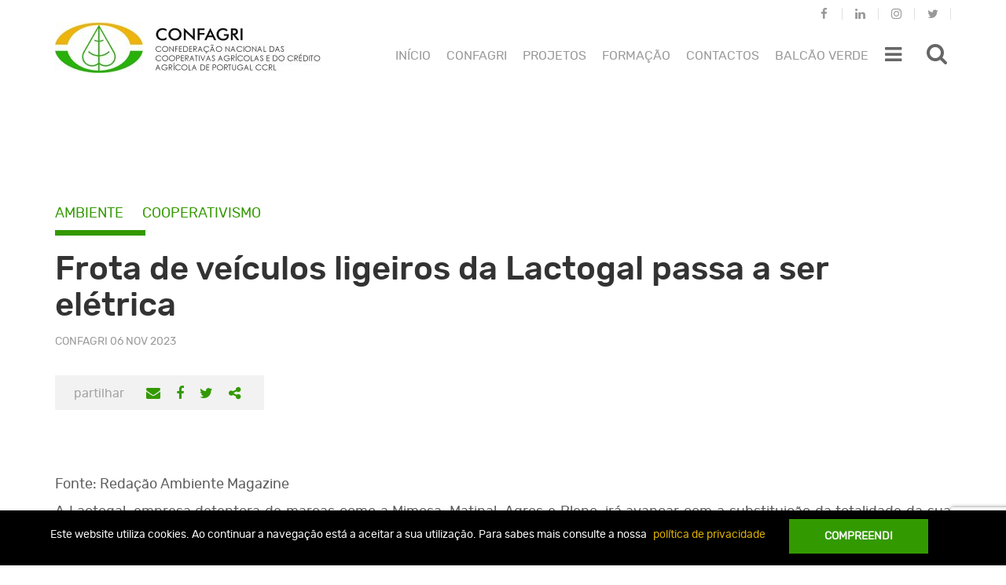

--- FILE ---
content_type: text/html; charset=UTF-8
request_url: https://www.confagri.pt/frota-de-veiculos-ligeiros-da-lactogal-passa-a-ser-eletrica/
body_size: 22328
content:
<!DOCTYPE html>
<html lang="pt-pt">
<head>
	<meta charset="UTF-8">
	<meta http-equiv="X-UA-Compatible" content="IE=edge">
	<meta name="viewport" content="width=device-width, initial-scale=1">
	<meta name="mobile-web-app-capable" content="yes">
	<meta name="apple-mobile-web-app-capable" content="yes">
	<meta name="apple-mobile-web-app-title" content="CONFAGRI - A nossa Agricultura">
	<link rel="icon" href="https://www.confagri.pt/content/themes/confagri-theme/library/img/favicon.ico">
	<link rel="stylesheet" href="https://www.confagri.pt/content/themes/confagri-theme/extra.css" type="text/css" media="all">
				<script>
				(function () {
						window._egoiaq = window._egoiaq || [];
						var url = (("https:" == document.location.protocol) ? "https://egoimmerce.e-goi.com/" : "http://egoimmerce.e-goi.com/");
						var url_cdn = (("https:" == document.location.protocol) ? "https://cdn-te.e-goi.com/" : "http://cdn-te.e-goi.com/");
						var d = document, g = d.createElement('script'), s = d.getElementsByTagName('script')[0];
						g.type = 'text/javascript';
						g.defer = true;
						g.async = true;
						g.src = url_cdn + 'egoimmerce.js';
						s.parentNode.insertBefore(g, s);
						window._egoiaq.push(['setClientId', 251307]);
						window._egoiaq.push(['setListId', 1]);
						
						window._egoiaq.push(['setTrackerUrl', url + 'collect']);
						window._egoiaq.push(['trackPageView']);
					}
				)();
			</script>
			<meta name='robots' content='index, follow, max-image-preview:large, max-snippet:-1, max-video-preview:-1' />
<link rel="alternate" hreflang="pt-pt" href="https://www.confagri.pt/frota-de-veiculos-ligeiros-da-lactogal-passa-a-ser-eletrica/" />

	<!-- This site is optimized with the Yoast SEO plugin v20.0 - https://yoast.com/wordpress/plugins/seo/ -->
	<title>CONFAGRI - Frota de veículos ligeiros da Lactogal passa a ser elétrica</title>
	<link rel="canonical" href="https://www.confagri.pt/frota-de-veiculos-ligeiros-da-lactogal-passa-a-ser-eletrica/" />
	<meta property="og:locale" content="pt_PT" />
	<meta property="og:type" content="article" />
	<meta property="og:title" content="CONFAGRI - Frota de veículos ligeiros da Lactogal passa a ser elétrica" />
	<meta property="og:description" content="Fonte: Redação Ambiente Magazine A Lactogal, empresa detentora de marcas como a Mimosa, Matinal, Agros e Pleno, irá avançar com a substituição da totalidade da sua frota de ligeiros de passageiros para viaturas 100% elétricas, até 2025. Até ao momento, já foram substituída 63 viaturas. No seguimento desta medida, a empresa optou por criar também" />
	<meta property="og:url" content="https://www.confagri.pt/frota-de-veiculos-ligeiros-da-lactogal-passa-a-ser-eletrica/" />
	<meta property="og:site_name" content="CONFAGRI" />
	<meta property="article:published_time" content="2023-11-06T23:49:13+00:00" />
	<meta property="article:modified_time" content="2023-11-06T23:55:14+00:00" />
	<meta property="og:image" content="https://www.confagri.pt/content/uploads/2019/06/istockphoto_Milos_Muller.jpg" />
	<meta property="og:image:width" content="400" />
	<meta property="og:image:height" content="267" />
	<meta property="og:image:type" content="image/jpeg" />
	<meta name="author" content="Claudio Heitor" />
	<meta name="twitter:card" content="summary_large_image" />
	<meta name="twitter:label1" content="Written by" />
	<meta name="twitter:data1" content="Claudio Heitor" />
	<meta name="twitter:label2" content="Est. reading time" />
	<meta name="twitter:data2" content="2 minutos" />
	<script type="application/ld+json" class="yoast-schema-graph">{"@context":"https://schema.org","@graph":[{"@type":"Article","@id":"https://www.confagri.pt/frota-de-veiculos-ligeiros-da-lactogal-passa-a-ser-eletrica/#article","isPartOf":{"@id":"https://www.confagri.pt/frota-de-veiculos-ligeiros-da-lactogal-passa-a-ser-eletrica/"},"author":{"name":"Claudio Heitor","@id":"https://www.confagri.pt/#/schema/person/6c96b67cc35af93548c182c68d8c55c9"},"headline":"Frota de veículos ligeiros da Lactogal passa a ser elétrica","datePublished":"2023-11-06T23:49:13+00:00","dateModified":"2023-11-06T23:55:14+00:00","mainEntityOfPage":{"@id":"https://www.confagri.pt/frota-de-veiculos-ligeiros-da-lactogal-passa-a-ser-eletrica/"},"wordCount":239,"publisher":{"@id":"https://www.confagri.pt/#organization"},"image":{"@id":"https://www.confagri.pt/frota-de-veiculos-ligeiros-da-lactogal-passa-a-ser-eletrica/#primaryimage"},"thumbnailUrl":"https://www.confagri.pt/content/uploads/2019/06/istockphoto_Milos_Muller.jpg","keywords":["Sustentabilidade","Energias renováveis","Lactogal"],"articleSection":["Destaque"],"inLanguage":"pt-PT"},{"@type":"WebPage","@id":"https://www.confagri.pt/frota-de-veiculos-ligeiros-da-lactogal-passa-a-ser-eletrica/","url":"https://www.confagri.pt/frota-de-veiculos-ligeiros-da-lactogal-passa-a-ser-eletrica/","name":"CONFAGRI - Frota de veículos ligeiros da Lactogal passa a ser elétrica","isPartOf":{"@id":"https://www.confagri.pt/#website"},"primaryImageOfPage":{"@id":"https://www.confagri.pt/frota-de-veiculos-ligeiros-da-lactogal-passa-a-ser-eletrica/#primaryimage"},"image":{"@id":"https://www.confagri.pt/frota-de-veiculos-ligeiros-da-lactogal-passa-a-ser-eletrica/#primaryimage"},"thumbnailUrl":"https://www.confagri.pt/content/uploads/2019/06/istockphoto_Milos_Muller.jpg","datePublished":"2023-11-06T23:49:13+00:00","dateModified":"2023-11-06T23:55:14+00:00","breadcrumb":{"@id":"https://www.confagri.pt/frota-de-veiculos-ligeiros-da-lactogal-passa-a-ser-eletrica/#breadcrumb"},"inLanguage":"pt-PT","potentialAction":[{"@type":"ReadAction","target":["https://www.confagri.pt/frota-de-veiculos-ligeiros-da-lactogal-passa-a-ser-eletrica/"]}]},{"@type":"ImageObject","inLanguage":"pt-PT","@id":"https://www.confagri.pt/frota-de-veiculos-ligeiros-da-lactogal-passa-a-ser-eletrica/#primaryimage","url":"https://www.confagri.pt/content/uploads/2019/06/istockphoto_Milos_Muller.jpg","contentUrl":"https://www.confagri.pt/content/uploads/2019/06/istockphoto_Milos_Muller.jpg","width":400,"height":267},{"@type":"BreadcrumbList","@id":"https://www.confagri.pt/frota-de-veiculos-ligeiros-da-lactogal-passa-a-ser-eletrica/#breadcrumb","itemListElement":[{"@type":"ListItem","position":1,"name":"Home","item":"https://www.confagri.pt/"},{"@type":"ListItem","position":2,"name":"Frota de veículos ligeiros da Lactogal passa a ser elétrica"}]},{"@type":"WebSite","@id":"https://www.confagri.pt/#website","url":"https://www.confagri.pt/","name":"CONFAGRI","description":"A nossa Agricultura","publisher":{"@id":"https://www.confagri.pt/#organization"},"potentialAction":[{"@type":"SearchAction","target":{"@type":"EntryPoint","urlTemplate":"https://www.confagri.pt/?s={search_term_string}"},"query-input":"required name=search_term_string"}],"inLanguage":"pt-PT"},{"@type":"Organization","@id":"https://www.confagri.pt/#organization","name":"CONFAGRI","url":"https://www.confagri.pt/","logo":{"@type":"ImageObject","inLanguage":"pt-PT","@id":"https://www.confagri.pt/#/schema/logo/image/","url":"https://www.confagri.pt/content/uploads/2017/10/cropped-conf.jpg","contentUrl":"https://www.confagri.pt/content/uploads/2017/10/cropped-conf.jpg","width":168,"height":168,"caption":"CONFAGRI"},"image":{"@id":"https://www.confagri.pt/#/schema/logo/image/"}},{"@type":"Person","@id":"https://www.confagri.pt/#/schema/person/6c96b67cc35af93548c182c68d8c55c9","name":"Claudio Heitor","image":{"@type":"ImageObject","inLanguage":"pt-PT","@id":"https://www.confagri.pt/#/schema/person/image/","url":"https://secure.gravatar.com/avatar/56b28fd658d19e6990be851f3fe6dbf9?s=96&d=mm&r=g","contentUrl":"https://secure.gravatar.com/avatar/56b28fd658d19e6990be851f3fe6dbf9?s=96&d=mm&r=g","caption":"Claudio Heitor"}}]}</script>
	<!-- / Yoast SEO plugin. -->


		<!-- This site uses the Google Analytics by MonsterInsights plugin v8.12.1 - Using Analytics tracking - https://www.monsterinsights.com/ -->
							<script
				src="//www.googletagmanager.com/gtag/js?id=UA-107908069-1"  data-cfasync="false" data-wpfc-render="false" type="text/javascript" async></script>
			<script data-cfasync="false" data-wpfc-render="false" type="text/javascript">
				var mi_version = '8.12.1';
				var mi_track_user = true;
				var mi_no_track_reason = '';
				
								var disableStrs = [
															'ga-disable-UA-107908069-1',
									];

				/* Function to detect opted out users */
				function __gtagTrackerIsOptedOut() {
					for (var index = 0; index < disableStrs.length; index++) {
						if (document.cookie.indexOf(disableStrs[index] + '=true') > -1) {
							return true;
						}
					}

					return false;
				}

				/* Disable tracking if the opt-out cookie exists. */
				if (__gtagTrackerIsOptedOut()) {
					for (var index = 0; index < disableStrs.length; index++) {
						window[disableStrs[index]] = true;
					}
				}

				/* Opt-out function */
				function __gtagTrackerOptout() {
					for (var index = 0; index < disableStrs.length; index++) {
						document.cookie = disableStrs[index] + '=true; expires=Thu, 31 Dec 2099 23:59:59 UTC; path=/';
						window[disableStrs[index]] = true;
					}
				}

				if ('undefined' === typeof gaOptout) {
					function gaOptout() {
						__gtagTrackerOptout();
					}
				}
								window.dataLayer = window.dataLayer || [];

				window.MonsterInsightsDualTracker = {
					helpers: {},
					trackers: {},
				};
				if (mi_track_user) {
					function __gtagDataLayer() {
						dataLayer.push(arguments);
					}

					function __gtagTracker(type, name, parameters) {
						if (!parameters) {
							parameters = {};
						}

						if (parameters.send_to) {
							__gtagDataLayer.apply(null, arguments);
							return;
						}

						if (type === 'event') {
							
														parameters.send_to = monsterinsights_frontend.ua;
							__gtagDataLayer(type, name, parameters);
													} else {
							__gtagDataLayer.apply(null, arguments);
						}
					}

					__gtagTracker('js', new Date());
					__gtagTracker('set', {
						'developer_id.dZGIzZG': true,
											});
															__gtagTracker('config', 'UA-107908069-1', {"forceSSL":"true"} );
										window.gtag = __gtagTracker;										(function () {
						/* https://developers.google.com/analytics/devguides/collection/analyticsjs/ */
						/* ga and __gaTracker compatibility shim. */
						var noopfn = function () {
							return null;
						};
						var newtracker = function () {
							return new Tracker();
						};
						var Tracker = function () {
							return null;
						};
						var p = Tracker.prototype;
						p.get = noopfn;
						p.set = noopfn;
						p.send = function () {
							var args = Array.prototype.slice.call(arguments);
							args.unshift('send');
							__gaTracker.apply(null, args);
						};
						var __gaTracker = function () {
							var len = arguments.length;
							if (len === 0) {
								return;
							}
							var f = arguments[len - 1];
							if (typeof f !== 'object' || f === null || typeof f.hitCallback !== 'function') {
								if ('send' === arguments[0]) {
									var hitConverted, hitObject = false, action;
									if ('event' === arguments[1]) {
										if ('undefined' !== typeof arguments[3]) {
											hitObject = {
												'eventAction': arguments[3],
												'eventCategory': arguments[2],
												'eventLabel': arguments[4],
												'value': arguments[5] ? arguments[5] : 1,
											}
										}
									}
									if ('pageview' === arguments[1]) {
										if ('undefined' !== typeof arguments[2]) {
											hitObject = {
												'eventAction': 'page_view',
												'page_path': arguments[2],
											}
										}
									}
									if (typeof arguments[2] === 'object') {
										hitObject = arguments[2];
									}
									if (typeof arguments[5] === 'object') {
										Object.assign(hitObject, arguments[5]);
									}
									if ('undefined' !== typeof arguments[1].hitType) {
										hitObject = arguments[1];
										if ('pageview' === hitObject.hitType) {
											hitObject.eventAction = 'page_view';
										}
									}
									if (hitObject) {
										action = 'timing' === arguments[1].hitType ? 'timing_complete' : hitObject.eventAction;
										hitConverted = mapArgs(hitObject);
										__gtagTracker('event', action, hitConverted);
									}
								}
								return;
							}

							function mapArgs(args) {
								var arg, hit = {};
								var gaMap = {
									'eventCategory': 'event_category',
									'eventAction': 'event_action',
									'eventLabel': 'event_label',
									'eventValue': 'event_value',
									'nonInteraction': 'non_interaction',
									'timingCategory': 'event_category',
									'timingVar': 'name',
									'timingValue': 'value',
									'timingLabel': 'event_label',
									'page': 'page_path',
									'location': 'page_location',
									'title': 'page_title',
								};
								for (arg in args) {
																		if (!(!args.hasOwnProperty(arg) || !gaMap.hasOwnProperty(arg))) {
										hit[gaMap[arg]] = args[arg];
									} else {
										hit[arg] = args[arg];
									}
								}
								return hit;
							}

							try {
								f.hitCallback();
							} catch (ex) {
							}
						};
						__gaTracker.create = newtracker;
						__gaTracker.getByName = newtracker;
						__gaTracker.getAll = function () {
							return [];
						};
						__gaTracker.remove = noopfn;
						__gaTracker.loaded = true;
						window['__gaTracker'] = __gaTracker;
					})();
									} else {
										console.log("");
					(function () {
						function __gtagTracker() {
							return null;
						}

						window['__gtagTracker'] = __gtagTracker;
						window['gtag'] = __gtagTracker;
					})();
									}
			</script>
				<!-- / Google Analytics by MonsterInsights -->
		<link rel='stylesheet' id='wp-block-library-css' href='https://www.confagri.pt/wp-includes/css/dist/block-library/style.min.css?ver=6.1.1' type='text/css' media='all' />
<link rel='stylesheet' id='classic-theme-styles-css' href='https://www.confagri.pt/wp-includes/css/classic-themes.min.css?ver=1' type='text/css' media='all' />
<style id='global-styles-inline-css' type='text/css'>
body{--wp--preset--color--black: #000000;--wp--preset--color--cyan-bluish-gray: #abb8c3;--wp--preset--color--white: #ffffff;--wp--preset--color--pale-pink: #f78da7;--wp--preset--color--vivid-red: #cf2e2e;--wp--preset--color--luminous-vivid-orange: #ff6900;--wp--preset--color--luminous-vivid-amber: #fcb900;--wp--preset--color--light-green-cyan: #7bdcb5;--wp--preset--color--vivid-green-cyan: #00d084;--wp--preset--color--pale-cyan-blue: #8ed1fc;--wp--preset--color--vivid-cyan-blue: #0693e3;--wp--preset--color--vivid-purple: #9b51e0;--wp--preset--gradient--vivid-cyan-blue-to-vivid-purple: linear-gradient(135deg,rgba(6,147,227,1) 0%,rgb(155,81,224) 100%);--wp--preset--gradient--light-green-cyan-to-vivid-green-cyan: linear-gradient(135deg,rgb(122,220,180) 0%,rgb(0,208,130) 100%);--wp--preset--gradient--luminous-vivid-amber-to-luminous-vivid-orange: linear-gradient(135deg,rgba(252,185,0,1) 0%,rgba(255,105,0,1) 100%);--wp--preset--gradient--luminous-vivid-orange-to-vivid-red: linear-gradient(135deg,rgba(255,105,0,1) 0%,rgb(207,46,46) 100%);--wp--preset--gradient--very-light-gray-to-cyan-bluish-gray: linear-gradient(135deg,rgb(238,238,238) 0%,rgb(169,184,195) 100%);--wp--preset--gradient--cool-to-warm-spectrum: linear-gradient(135deg,rgb(74,234,220) 0%,rgb(151,120,209) 20%,rgb(207,42,186) 40%,rgb(238,44,130) 60%,rgb(251,105,98) 80%,rgb(254,248,76) 100%);--wp--preset--gradient--blush-light-purple: linear-gradient(135deg,rgb(255,206,236) 0%,rgb(152,150,240) 100%);--wp--preset--gradient--blush-bordeaux: linear-gradient(135deg,rgb(254,205,165) 0%,rgb(254,45,45) 50%,rgb(107,0,62) 100%);--wp--preset--gradient--luminous-dusk: linear-gradient(135deg,rgb(255,203,112) 0%,rgb(199,81,192) 50%,rgb(65,88,208) 100%);--wp--preset--gradient--pale-ocean: linear-gradient(135deg,rgb(255,245,203) 0%,rgb(182,227,212) 50%,rgb(51,167,181) 100%);--wp--preset--gradient--electric-grass: linear-gradient(135deg,rgb(202,248,128) 0%,rgb(113,206,126) 100%);--wp--preset--gradient--midnight: linear-gradient(135deg,rgb(2,3,129) 0%,rgb(40,116,252) 100%);--wp--preset--duotone--dark-grayscale: url('#wp-duotone-dark-grayscale');--wp--preset--duotone--grayscale: url('#wp-duotone-grayscale');--wp--preset--duotone--purple-yellow: url('#wp-duotone-purple-yellow');--wp--preset--duotone--blue-red: url('#wp-duotone-blue-red');--wp--preset--duotone--midnight: url('#wp-duotone-midnight');--wp--preset--duotone--magenta-yellow: url('#wp-duotone-magenta-yellow');--wp--preset--duotone--purple-green: url('#wp-duotone-purple-green');--wp--preset--duotone--blue-orange: url('#wp-duotone-blue-orange');--wp--preset--font-size--small: 13px;--wp--preset--font-size--medium: 20px;--wp--preset--font-size--large: 36px;--wp--preset--font-size--x-large: 42px;--wp--preset--spacing--20: 0.44rem;--wp--preset--spacing--30: 0.67rem;--wp--preset--spacing--40: 1rem;--wp--preset--spacing--50: 1.5rem;--wp--preset--spacing--60: 2.25rem;--wp--preset--spacing--70: 3.38rem;--wp--preset--spacing--80: 5.06rem;}:where(.is-layout-flex){gap: 0.5em;}body .is-layout-flow > .alignleft{float: left;margin-inline-start: 0;margin-inline-end: 2em;}body .is-layout-flow > .alignright{float: right;margin-inline-start: 2em;margin-inline-end: 0;}body .is-layout-flow > .aligncenter{margin-left: auto !important;margin-right: auto !important;}body .is-layout-constrained > .alignleft{float: left;margin-inline-start: 0;margin-inline-end: 2em;}body .is-layout-constrained > .alignright{float: right;margin-inline-start: 2em;margin-inline-end: 0;}body .is-layout-constrained > .aligncenter{margin-left: auto !important;margin-right: auto !important;}body .is-layout-constrained > :where(:not(.alignleft):not(.alignright):not(.alignfull)){max-width: var(--wp--style--global--content-size);margin-left: auto !important;margin-right: auto !important;}body .is-layout-constrained > .alignwide{max-width: var(--wp--style--global--wide-size);}body .is-layout-flex{display: flex;}body .is-layout-flex{flex-wrap: wrap;align-items: center;}body .is-layout-flex > *{margin: 0;}:where(.wp-block-columns.is-layout-flex){gap: 2em;}.has-black-color{color: var(--wp--preset--color--black) !important;}.has-cyan-bluish-gray-color{color: var(--wp--preset--color--cyan-bluish-gray) !important;}.has-white-color{color: var(--wp--preset--color--white) !important;}.has-pale-pink-color{color: var(--wp--preset--color--pale-pink) !important;}.has-vivid-red-color{color: var(--wp--preset--color--vivid-red) !important;}.has-luminous-vivid-orange-color{color: var(--wp--preset--color--luminous-vivid-orange) !important;}.has-luminous-vivid-amber-color{color: var(--wp--preset--color--luminous-vivid-amber) !important;}.has-light-green-cyan-color{color: var(--wp--preset--color--light-green-cyan) !important;}.has-vivid-green-cyan-color{color: var(--wp--preset--color--vivid-green-cyan) !important;}.has-pale-cyan-blue-color{color: var(--wp--preset--color--pale-cyan-blue) !important;}.has-vivid-cyan-blue-color{color: var(--wp--preset--color--vivid-cyan-blue) !important;}.has-vivid-purple-color{color: var(--wp--preset--color--vivid-purple) !important;}.has-black-background-color{background-color: var(--wp--preset--color--black) !important;}.has-cyan-bluish-gray-background-color{background-color: var(--wp--preset--color--cyan-bluish-gray) !important;}.has-white-background-color{background-color: var(--wp--preset--color--white) !important;}.has-pale-pink-background-color{background-color: var(--wp--preset--color--pale-pink) !important;}.has-vivid-red-background-color{background-color: var(--wp--preset--color--vivid-red) !important;}.has-luminous-vivid-orange-background-color{background-color: var(--wp--preset--color--luminous-vivid-orange) !important;}.has-luminous-vivid-amber-background-color{background-color: var(--wp--preset--color--luminous-vivid-amber) !important;}.has-light-green-cyan-background-color{background-color: var(--wp--preset--color--light-green-cyan) !important;}.has-vivid-green-cyan-background-color{background-color: var(--wp--preset--color--vivid-green-cyan) !important;}.has-pale-cyan-blue-background-color{background-color: var(--wp--preset--color--pale-cyan-blue) !important;}.has-vivid-cyan-blue-background-color{background-color: var(--wp--preset--color--vivid-cyan-blue) !important;}.has-vivid-purple-background-color{background-color: var(--wp--preset--color--vivid-purple) !important;}.has-black-border-color{border-color: var(--wp--preset--color--black) !important;}.has-cyan-bluish-gray-border-color{border-color: var(--wp--preset--color--cyan-bluish-gray) !important;}.has-white-border-color{border-color: var(--wp--preset--color--white) !important;}.has-pale-pink-border-color{border-color: var(--wp--preset--color--pale-pink) !important;}.has-vivid-red-border-color{border-color: var(--wp--preset--color--vivid-red) !important;}.has-luminous-vivid-orange-border-color{border-color: var(--wp--preset--color--luminous-vivid-orange) !important;}.has-luminous-vivid-amber-border-color{border-color: var(--wp--preset--color--luminous-vivid-amber) !important;}.has-light-green-cyan-border-color{border-color: var(--wp--preset--color--light-green-cyan) !important;}.has-vivid-green-cyan-border-color{border-color: var(--wp--preset--color--vivid-green-cyan) !important;}.has-pale-cyan-blue-border-color{border-color: var(--wp--preset--color--pale-cyan-blue) !important;}.has-vivid-cyan-blue-border-color{border-color: var(--wp--preset--color--vivid-cyan-blue) !important;}.has-vivid-purple-border-color{border-color: var(--wp--preset--color--vivid-purple) !important;}.has-vivid-cyan-blue-to-vivid-purple-gradient-background{background: var(--wp--preset--gradient--vivid-cyan-blue-to-vivid-purple) !important;}.has-light-green-cyan-to-vivid-green-cyan-gradient-background{background: var(--wp--preset--gradient--light-green-cyan-to-vivid-green-cyan) !important;}.has-luminous-vivid-amber-to-luminous-vivid-orange-gradient-background{background: var(--wp--preset--gradient--luminous-vivid-amber-to-luminous-vivid-orange) !important;}.has-luminous-vivid-orange-to-vivid-red-gradient-background{background: var(--wp--preset--gradient--luminous-vivid-orange-to-vivid-red) !important;}.has-very-light-gray-to-cyan-bluish-gray-gradient-background{background: var(--wp--preset--gradient--very-light-gray-to-cyan-bluish-gray) !important;}.has-cool-to-warm-spectrum-gradient-background{background: var(--wp--preset--gradient--cool-to-warm-spectrum) !important;}.has-blush-light-purple-gradient-background{background: var(--wp--preset--gradient--blush-light-purple) !important;}.has-blush-bordeaux-gradient-background{background: var(--wp--preset--gradient--blush-bordeaux) !important;}.has-luminous-dusk-gradient-background{background: var(--wp--preset--gradient--luminous-dusk) !important;}.has-pale-ocean-gradient-background{background: var(--wp--preset--gradient--pale-ocean) !important;}.has-electric-grass-gradient-background{background: var(--wp--preset--gradient--electric-grass) !important;}.has-midnight-gradient-background{background: var(--wp--preset--gradient--midnight) !important;}.has-small-font-size{font-size: var(--wp--preset--font-size--small) !important;}.has-medium-font-size{font-size: var(--wp--preset--font-size--medium) !important;}.has-large-font-size{font-size: var(--wp--preset--font-size--large) !important;}.has-x-large-font-size{font-size: var(--wp--preset--font-size--x-large) !important;}
.wp-block-navigation a:where(:not(.wp-element-button)){color: inherit;}
:where(.wp-block-columns.is-layout-flex){gap: 2em;}
.wp-block-pullquote{font-size: 1.5em;line-height: 1.6;}
</style>
<link rel='stylesheet' id='contact-form-7-css' href='https://www.confagri.pt/content/plugins/contact-form-7/includes/css/styles.css?ver=5.7.3' type='text/css' media='all' />
<link rel='stylesheet' id='events-manager-css' href='https://www.confagri.pt/content/plugins/events-manager/includes/css/events-manager.min.css?ver=6.3' type='text/css' media='all' />
<style id='events-manager-inline-css' type='text/css'>
body .em { --font-family : inherit; --font-weight : inherit; --font-size : 1em; --line-height : inherit; }
</style>
<link rel='stylesheet' id='ipma-widget-css' href='https://www.confagri.pt/content/plugins/ipma-weather-widget/public/css/ipma-widget-public.min.css?ver=1.0.0' type='text/css' media='all' />
<link rel='stylesheet' id='select2-css' href='https://www.confagri.pt/content/plugins/ipma-weather-widget/public/css/vendor/select2/select2.min.css?ver=4.0.3' type='text/css' media='all' />
<link rel='stylesheet' id='menu-image-css' href='https://www.confagri.pt/content/plugins/menu-image/includes/css/menu-image.css?ver=3.0.8' type='text/css' media='all' />
<link rel='stylesheet' id='dashicons-css' href='https://www.confagri.pt/wp-includes/css/dashicons.min.css?ver=6.1.1' type='text/css' media='all' />
<link rel='stylesheet' id='egoi-for-wp-css' href='https://www.confagri.pt/content/plugins/smart-marketing-for-wp/public/css/egoi-for-wp-public.css?ver=4.1.7' type='text/css' media='' />
<link rel='stylesheet' id='wpml-legacy-dropdown-0-css' href='https://www.confagri.pt/content/plugins/sitepress-multilingual-cms/templates/language-switchers/legacy-dropdown/style.css?ver=1' type='text/css' media='all' />
<style id='wpml-legacy-dropdown-0-inline-css' type='text/css'>
.language-selector { display: none; float: right; max-width: none; width: 66px; } .language-selector a { background-color: transparent; color: #999999; border: none; font-size: 14px; padding: 2px 20px 7px 20px; } .language-selector a:hover { background-color: transparent; color: #339900; } .language-selector .language-selector-current-language > a { padding-top: 10px; } .language-selector .language-selector-current-language:hover > a { background-color: #f2f2f2; color: #999999; } .language-selector a.language-selector-item-toggle:after { border-width: .28em; top: 50%; right: 14px; color: #999999; } .language-selector .language-selector-sub-menu { background-color: #f2f2f2; border: none; padding-bottom: 11px; } .mobile-right-menu .language-selector { display: block; float: none; width: 50px; } .mobile-right-menu .language-selector a { color: #333333; padding-left: 2px; } @media only screen and (min-width: 1200px) { .language-selector { display: block; } }
</style>
<link rel='stylesheet' id='custom-bootstrap-styles-css' href='https://www.confagri.pt/content/themes/confagri-theme/library/dist/css/custom-bootstrap.min.css?ver=0.5.1' type='text/css' media='all' />
<link rel='stylesheet' id='confagritheme-styles-vendor-css' href='https://www.confagri.pt/content/themes/confagri-theme/library/dist/css/vendor.min.css?ver=0.5.1' type='text/css' media='all' />
<link rel='stylesheet' id='confagritheme-styles-css' href='https://www.confagri.pt/content/themes/confagri-theme/library/dist/css/main.min.css?ver=0.5.1' type='text/css' media='all' />
<link rel='stylesheet' id='font_awesome-css' href='https://www.confagri.pt__false?ver=6.1.1' type='text/css' media='all' />
<script type='text/javascript' id='canvas-loader-js-extra'>
/* <![CDATA[ */
var egoi_config_ajax_object_core = {"ajax_url":"https:\/\/www.confagri.pt\/conf-admin\/admin-ajax.php","ajax_nonce":"936eec593f"};
/* ]]> */
</script>
<script type='text/javascript' src='https://www.confagri.pt/content/plugins/smart-marketing-for-wp/admin/js/egoi-for-wp-canvas.js?ver=4.1.7' id='canvas-loader-js'></script>
<script type='text/javascript' src='https://www.confagri.pt/wp-includes/js/jquery/jquery.min.js?ver=3.6.1' id='jquery-core-js'></script>
<script type='text/javascript' src='https://www.confagri.pt/wp-includes/js/jquery/jquery-migrate.min.js?ver=3.3.2' id='jquery-migrate-js'></script>
<script type='text/javascript' src='https://www.confagri.pt/content/plugins/google-analytics-for-wordpress/assets/js/frontend-gtag.min.js?ver=8.12.1' id='monsterinsights-frontend-script-js'></script>
<script data-cfasync="false" data-wpfc-render="false" type="text/javascript" id='monsterinsights-frontend-script-js-extra'>/* <![CDATA[ */
var monsterinsights_frontend = {"js_events_tracking":"true","download_extensions":"doc,pdf,ppt,zip,xls,docx,pptx,xlsx","inbound_paths":"[]","home_url":"https:\/\/www.confagri.pt","hash_tracking":"false","ua":"UA-107908069-1","v4_id":""};/* ]]> */
</script>
<script type='text/javascript' id='events-manager-js-extra'>
/* <![CDATA[ */
var EM = {"ajaxurl":"https:\/\/www.confagri.pt\/conf-admin\/admin-ajax.php","locationajaxurl":"https:\/\/www.confagri.pt\/conf-admin\/admin-ajax.php?action=locations_search","firstDay":"1","locale":"pt","dateFormat":"yy-mm-dd","ui_css":"https:\/\/www.confagri.pt\/content\/plugins\/events-manager\/includes\/css\/jquery-ui\/build.min.css","show24hours":"1","is_ssl":"1","autocomplete_limit":"10","calendar":{"breakpoints":{"small":560,"medium":908,"large":false}},"datepicker":{"format":"d\/m\/Y","locale":"pt"},"search":{"breakpoints":{"small":650,"medium":850,"full":false}},"bookingInProgress":"Please wait while the booking is being submitted.","tickets_save":"Save Ticket","bookingajaxurl":"https:\/\/www.confagri.pt\/conf-admin\/admin-ajax.php","bookings_export_save":"Export Bookings","bookings_settings_save":"Save Settings","booking_delete":"Are you sure you want to delete?","booking_offset":"30","bb_full":"Sold Out","bb_book":"Reserve agora","bb_booking":"Reserva ...","bb_booked":"Reserva Submitted","bb_error":"Reserva Error. Try again?","bb_cancel":"Cancelar","bb_canceling":"Canceling...","bb_cancelled":"Cancelado","bb_cancel_error":"Cancellation Error. Try again?","txt_search":"Pesquisa","txt_searching":"Searching...","txt_loading":"Loading..."};
/* ]]> */
</script>
<script type='text/javascript' src='https://www.confagri.pt/content/plugins/events-manager/includes/js/events-manager.js?ver=6.3' id='events-manager-js'></script>
<script type='text/javascript' src='https://www.confagri.pt/content/plugins/events-manager/includes/external/flatpickr/l10n/pt.min.js?ver=6.3' id='em-flatpickr-localization-js'></script>
<script type='text/javascript' id='ipma-widget-js-extra'>
/* <![CDATA[ */
var ipmaWidget_i18n = {"forecast00":"Sem informa\u00e7\u00e3o","forecast01":"C\u00e9u limpo","forecast02":"C\u00e9u pouco nublado","forecast03":"C\u00e9u parcialmente nublado","forecast04":"C\u00e9u muito nublado ou encoberto","forecast05":"C\u00e9u nublado por nuvens altas","forecast06":"Aguaceiros","forecast07":"Aguaceiros fracos","forecast08":"Aguaceiros fortes","forecast19":"Chuva","forecast20":"Chuva fraca ou chuvisco","forecast21":"Chuva forte","forecast22":"Per\u00edodos de chuva","forecast23":"Per\u00edodos de chuva fraca","forecast24":"Per\u00edodos de chuva forte","forecast25":"Chuvisco","forecast26":"Neblina","forecast27":"Nevoeiro ou nuvens baixas","forecast28":"Neve","forecast29":"Trovoada","forecast30":"Aguaceiros e trovoada","forecast31":"Granizo","forecast32":"Geada","forecast33":"Chuva forte e trovoada","forecast34":"Nebulosidade convectiva","forecast35":"C\u00e9u muito nublado ou encoberto","forecast36":"Nevoeiro","forecast37":"C\u00e9u muito nublado ou encoberto"};
/* ]]> */
</script>
<script type='text/javascript' src='https://www.confagri.pt/content/plugins/ipma-weather-widget/public/js/ipma-widget-public.min.js?ver=1.0.0' id='ipma-widget-js'></script>
<script type='text/javascript' src='https://www.confagri.pt/content/plugins/sitepress-multilingual-cms/templates/language-switchers/legacy-dropdown/script.js?ver=1' id='wpml-legacy-dropdown-0-js'></script>
<meta name="generator" content="WPML ver:3.7.1 stt:42;" />
</head>

<body class="post-template-default single single-post postid-50435 single-format-standard wp-custom-logo">

			<header id="site-header" class="anon-header">

	<nav class="navbar">

		<div class="container">

			<div class="header-wrapper">

				<a class="navbar-brand" href="https://www.confagri.pt/" title="CONFAGRI">
					<img src="https://www.confagri.pt/content/themes/confagri-theme/library/img/confagri-logo.jpg"
						alt="CONFAGRI">
				</a>

				
				<ul id="menu-redes-sociais" class="nav navbar-nav nav-social-network navbar-right"><li id="menu-item-127" class="fa fa-facebook menu-item menu-item-type-custom menu-item-object-custom menu-item-127"><a target="_blank" href="https://www.facebook.com/anossaagriculturaconfagri">Facebook</a></li>
<li id="menu-item-51438" class="fa fa-linkedin menu-item menu-item-type-custom menu-item-object-custom menu-item-51438"><a target="_blank" href="https://www.linkedin.com/in/confagri-ccrl/">Linkedin</a></li>
<li id="menu-item-51435" class="fa fa-instagram menu-item menu-item-type-custom menu-item-object-custom menu-item-51435"><a target="_blank" href="https://www.instagram.com/confagri_ccrl/">Instagram</a></li>
<li id="menu-item-128" class="fa fa-twitter menu-item menu-item-type-custom menu-item-object-custom menu-item-128"><a target="_blank" href="https://x.com/CONFAGRI_CCRL">Twitter</a></li>
</ul>
				<div class="top-menu">

					<a class="search-icon-button" data-toggle-search data-target="#navbar-search-form" title="Pesquisar"style="padding-left: 2em;">
						<i class="fa fa-search" aria-hidden="true"></i>
					</a>


					<a href="#" class="topmenu-icon-button" data-toggle-right-menu data-target=".mobile-right-menu" >
						<i class="fa fa-bars" aria-hidden="true"></i>

											</a>

					<ul id="menu-menu-topo" class="nav navbar-nav nav-topmenu navbar-right"><li id="menu-item-145" class="menu-item menu-item-type-custom menu-item-object-custom menu-item-145"><a href="/">Início</a></li>
<li id="menu-item-146" class="menu-item menu-item-type-custom menu-item-object-custom menu-item-146"><a href="/associados/confagri">Confagri</a></li>
<li id="menu-item-41700" class="menu-item menu-item-type-post_type menu-item-object-theme menu-item-41700"><a href="https://www.confagri.pt/temas/projetos/">Projetos</a></li>
<li id="menu-item-39325" class="menu-item menu-item-type-custom menu-item-object-custom menu-item-39325"><a href="https://fad.confagri.pt/">FORMAÇÃO</a></li>
<li id="menu-item-148" class="menu-item menu-item-type-post_type menu-item-object-page menu-item-148"><a href="https://www.confagri.pt/contactos/">Contactos</a></li>
<li id="menu-item-51725" class="menu-item menu-item-type-post_type menu-item-object-page menu-item-51725"><a href="https://www.confagri.pt/?page_id=90">Balcão Verde</a></li>
</ul>											<ul class="navbar-nav" style="position: absolute;right: 5.5%;font-size: 25px;">
							<li id="menu-item-145" class="dropdown pull-right menu-item menu-item-type-custom menu-item-object-custom current-menu-item menu-item-145">
								<a href="#" class="dropdown-toggle" data-toggle="dropdown" style='color:#666'><i class="fa fa-bars"></i></a>
								<ul data-dropdown-extra-items="" class="dropdown-menu extra-items-menu">
						<li id='menu-item-75' class='menu-item menu-item-type-post_type menu-item-object-theme menu-item-75'><a href='http://www.confagri.pt/?post_type=theme&#038;p=75'>Cooperativismo</a></li><li id='menu-item-67' class='menu-item menu-item-type-post_type menu-item-object-theme menu-item-67'><a href='http://www.confagri.pt/?post_type=theme&#038;p=67'>Agricultura</a></li><li id='menu-item-84' class='menu-item menu-item-type-post_type menu-item-object-theme menu-item-84'><a href='http://www.confagri.pt/?post_type=theme&#038;p=84'>Pecuária</a></li><li id='menu-item-81' class='menu-item menu-item-type-post_type menu-item-object-theme menu-item-81'><a href='http://www.confagri.pt/?post_type=theme&#038;p=81'>Floresta</a></li><li id='menu-item-82' class='menu-item menu-item-type-post_type menu-item-object-theme menu-item-82'><a href='http://www.confagri.pt/?post_type=theme&#038;p=82'>Legislação</a></li><li id='menu-item-39844' class='menu-item menu-item-type-post_type menu-item-object-theme menu-item-39844'><a href='https://www.confagri.pt/?post_type=theme&#038;p=39844'>Agricultura Familiar</a></li><li id='menu-item-54127' class='menu-item menu-item-type-post_type menu-item-object-theme menu-item-54127'><a href='https://www.confagri.pt/?post_type=theme&#038;p=54127'>Aconselhamento</a></li><li id='menu-item-57543' class='menu-item menu-item-type-post_type menu-item-object-theme menu-item-57543'><a href='https://www.confagri.pt/?page_id=57543'>Guias de Apoio</a></li><li id='menu-item-57321' class='menu-item menu-item-type-post_type menu-item-object-theme menu-item-57321'><a href='https://www.confagri.pt/?page_id=57321'>Revista Espaço Rural</a></li>								</ul>
							</li>
						</ul>
										
				</div>

				<form id="navbar-search-form" role="search" method="get" class="navbar-search-form" action="https://www.confagri.pt/">
					<input type="search" class="search-field"
							placeholder="Termo a pesquisar"
							value="" name="s" />
					<input type="hidden" name="p" value=""/>
					<input type="hidden" name="lang" value="pt-pt"/>

					<button type="submit">
						<i class="fa fa-search"></i>
					</button>

					<a class="search-icon-button" data-toggle-search data-target="#navbar-search-form" title="Fechar">
						<i class="fa fa-times" aria-hidden="true"></i>
					</a>
				</form>

			</div>

		</div>

																							<div class="primary-menu-wrapper" style="visibility: hidden;">

						<div class="container">
							<ul id="primary-menu" class="nav navbar-nav nav-primarymenu"><li id="menu-item-34374" class="menu-item menu-item-type-post_type menu-item-object-theme menu-item-34374"><a href="https://www.confagri.pt/temas/covid-19/">COVID-19</a></li>
<li id="menu-item-152" class="menu-item menu-item-type-post_type menu-item-object-theme menu-item-152"><a href="https://www.confagri.pt/temas/agricultura/">Agricultura</a></li>
<li id="menu-item-168" class="menu-item menu-item-type-post_type menu-item-object-theme menu-item-168"><a href="https://www.confagri.pt/temas/cooperativismo/">Cooperativismo</a></li>
<li id="menu-item-154" class="menu-item menu-item-type-post_type menu-item-object-theme menu-item-154"><a href="https://www.confagri.pt/temas/ambiente/">Ambiente</a></li>
<li id="menu-item-156" class="menu-item menu-item-type-post_type menu-item-object-theme menu-item-156"><a href="https://www.confagri.pt/temas/floresta/">Floresta</a></li>
<li id="menu-item-157" class="menu-item menu-item-type-post_type menu-item-object-theme menu-item-157"><a href="https://www.confagri.pt/temas/legislacao/">Legislação</a></li>
<li id="menu-item-9752" class="menu-item menu-item-type-post_type menu-item-object-theme menu-item-9752"><a href="https://www.confagri.pt/temas/pecuaria/">Pecuária</a></li>
<li id="menu-item-39854" class="menu-item menu-item-type-post_type menu-item-object-theme menu-item-39854"><a href="https://www.confagri.pt/temas/agricultura-familiar/">Agricultura Familiar</a></li>
<li id="menu-item-21626" class="menu-item menu-item-type-post_type menu-item-object-theme menu-item-21626"><a href="https://www.confagri.pt/temas/protocolo-ca/">Protocolo CA</a></li>
<li id="menu-item-19770" class="menu-item menu-item-type-post_type menu-item-object-theme menu-item-19770"><a href="https://www.confagri.pt/temas/milkee/">Milkee</a></li>
<li id="menu-item-158" class="menu-item menu-item-type-post_type menu-item-object-theme menu-item-158"><a href="https://www.confagri.pt/temas/mercados/">Mercados</a></li>
<li id="menu-item-9754" class="menu-item menu-item-type-post_type menu-item-object-theme menu-item-9754"><a href="https://www.confagri.pt/temas/seguranca-alimentar/">Segurança Alimentar</a></li>
<li id="menu-item-9753" class="menu-item menu-item-type-post_type menu-item-object-theme menu-item-9753"><a href="https://www.confagri.pt/temas/politica-agricola/">Política Agrícola</a></li>
<li id="menu-item-153" class="menu-item menu-item-type-post_type menu-item-object-theme menu-item-153"><a href="https://www.confagri.pt/temas/agroindustria/">Agroindústria</a></li>
<li id="menu-item-17163" class="menu-item menu-item-type-post_type menu-item-object-theme menu-item-17163"><a href="https://www.confagri.pt/temas/seca/">Seca</a></li>
<li id="menu-item-163" class="dropdown pull-right hidden menu-item menu-item-type-custom menu-item-object-custom menu-item-163"><a href="#">Mais Temas</a></li>
<li id="menu-item-9181" class="menu-item menu-item-type-post_type menu-item-object-theme menu-item-9181"><a href="https://www.confagri.pt/temas/incendios-2017/">Incêndios 2017</a></li>
<li id="menu-item-13829" class="menu-item menu-item-type-post_type menu-item-object-theme menu-item-13829"><a href="https://www.confagri.pt/temas/links/">Links</a></li>
</ul>							<ul class="navbar-nav more-themes-menu" data-more-themes></ul>

							<a href="#" class="menu-item-mobile" data-toggle-left-menu data-target=".mobile-left-menu">
								Temas<span class="caret"></span>
							</a>
						</div>

					</div>
				
					
					
		
		<div class="mobile-menus">

			<div class="mobile-right-menu">

				
				<ul id="menu-menu-topo-1" class="nav navbar-nav nav-topmenu"><li class="menu-item menu-item-type-custom menu-item-object-custom menu-item-145"><a href="/">Início</a></li>
<li class="menu-item menu-item-type-custom menu-item-object-custom menu-item-146"><a href="/associados/confagri">Confagri</a></li>
<li class="menu-item menu-item-type-post_type menu-item-object-theme menu-item-41700"><a href="https://www.confagri.pt/temas/projetos/">Projetos</a></li>
<li class="menu-item menu-item-type-custom menu-item-object-custom menu-item-39325"><a href="https://fad.confagri.pt/">FORMAÇÃO</a></li>
<li class="menu-item menu-item-type-post_type menu-item-object-page menu-item-148"><a href="https://www.confagri.pt/contactos/">Contactos</a></li>
<li class="menu-item menu-item-type-post_type menu-item-object-page menu-item-51725"><a href="https://www.confagri.pt/?page_id=90">Balcão Verde</a></li>
</ul>				<div class="clearfix"></div>
									<hr style="margin-top: 5px;margin-bottom: 10px;border-color: #e0e0e0;" />
					<ul id="menu-menu-topo-lateral-1" class="nav navbar-nav nav-topmenu">
											</ul>
					<div class="clearfix"></div>
								<ul id="menu-redes-sociais-1" class="nav navbar-nav nav-social-network"><li class="fa fa-facebook menu-item menu-item-type-custom menu-item-object-custom menu-item-127"><a target="_blank" href="https://www.facebook.com/anossaagriculturaconfagri">Facebook</a></li>
<li class="fa fa-linkedin menu-item menu-item-type-custom menu-item-object-custom menu-item-51438"><a target="_blank" href="https://www.linkedin.com/in/confagri-ccrl/">Linkedin</a></li>
<li class="fa fa-instagram menu-item menu-item-type-custom menu-item-object-custom menu-item-51435"><a target="_blank" href="https://www.instagram.com/confagri_ccrl/">Instagram</a></li>
<li class="fa fa-twitter menu-item menu-item-type-custom menu-item-object-custom menu-item-128"><a target="_blank" href="https://x.com/CONFAGRI_CCRL">Twitter</a></li>
</ul>				<div class="clearfix"></div>
				
			</div>

		</div>

		<div class="mobile-left-menu">

			<ul id="menu-menu-temas" class="nav navbar-nav extra-items-menu"><li class="menu-item menu-item-type-post_type menu-item-object-theme menu-item-34374"><a href="https://www.confagri.pt/temas/covid-19/">COVID-19</a></li>
<li class="menu-item menu-item-type-post_type menu-item-object-theme menu-item-152"><a href="https://www.confagri.pt/temas/agricultura/">Agricultura</a></li>
<li class="menu-item menu-item-type-post_type menu-item-object-theme menu-item-168"><a href="https://www.confagri.pt/temas/cooperativismo/">Cooperativismo</a></li>
<li class="menu-item menu-item-type-post_type menu-item-object-theme menu-item-154"><a href="https://www.confagri.pt/temas/ambiente/">Ambiente</a></li>
<li class="menu-item menu-item-type-post_type menu-item-object-theme menu-item-156"><a href="https://www.confagri.pt/temas/floresta/">Floresta</a></li>
<li class="menu-item menu-item-type-post_type menu-item-object-theme menu-item-157"><a href="https://www.confagri.pt/temas/legislacao/">Legislação</a></li>
<li class="menu-item menu-item-type-post_type menu-item-object-theme menu-item-9752"><a href="https://www.confagri.pt/temas/pecuaria/">Pecuária</a></li>
<li class="menu-item menu-item-type-post_type menu-item-object-theme menu-item-39854"><a href="https://www.confagri.pt/temas/agricultura-familiar/">Agricultura Familiar</a></li>
<li class="menu-item menu-item-type-post_type menu-item-object-theme menu-item-21626"><a href="https://www.confagri.pt/temas/protocolo-ca/">Protocolo CA</a></li>
<li class="menu-item menu-item-type-post_type menu-item-object-theme menu-item-19770"><a href="https://www.confagri.pt/temas/milkee/">Milkee</a></li>
<li class="menu-item menu-item-type-post_type menu-item-object-theme menu-item-158"><a href="https://www.confagri.pt/temas/mercados/">Mercados</a></li>
<li class="menu-item menu-item-type-post_type menu-item-object-theme menu-item-9754"><a href="https://www.confagri.pt/temas/seguranca-alimentar/">Segurança Alimentar</a></li>
<li class="menu-item menu-item-type-post_type menu-item-object-theme menu-item-9753"><a href="https://www.confagri.pt/temas/politica-agricola/">Política Agrícola</a></li>
<li class="menu-item menu-item-type-post_type menu-item-object-theme menu-item-153"><a href="https://www.confagri.pt/temas/agroindustria/">Agroindústria</a></li>
<li class="menu-item menu-item-type-post_type menu-item-object-theme menu-item-17163"><a href="https://www.confagri.pt/temas/seca/">Seca</a></li>
<li class="dropdown pull-right hidden menu-item menu-item-type-custom menu-item-object-custom menu-item-163"><a href="#">Mais Temas</a></li>
<li class="menu-item menu-item-type-post_type menu-item-object-theme menu-item-9181"><a href="https://www.confagri.pt/temas/incendios-2017/">Incêndios 2017</a></li>
<li class="menu-item menu-item-type-post_type menu-item-object-theme menu-item-13829"><a href="https://www.confagri.pt/temas/links/">Links</a></li>
</ul>
		</div>

	</nav>

</header>
	<main class="main article" tabindex="-1">
	<div class="page-row first-row">
		<div class="container">
							<div class="row">
					<header>
	<div class="col-xs-12">
											<a href="https://www.confagri.pt/temas/ambiente/"><h4 class="theme">Ambiente</h4></a>
																<a href="https://www.confagri.pt/temas/cooperativismo/"><h4 class="theme">Cooperativismo</h4></a>
								</div>
</header>
					<div class="col-xs-12">
						<h1 class="article-title upperslash ">
							Frota de veículos ligeiros da Lactogal passa a ser elétrica						</h1>
						<h5 class="meta">
							Confagri
							06 Nov 2023						</h5>
						<div class="share-btns">
								
<div class="social-share">
	<div class="social-text">
		partilhar	</div>

	<div class="social-block email-share-button st-custom-button" data-network="email">
		<i class="fa fa-envelope" aria-hidden="true"></i>
	</div>

	<div class="social-block facebook-share-button st-custom-button" data-network="facebook">
		<i class="fa fa-facebook" aria-hidden="true"></i>
	</div>

	<div class="social-block twitter-share-button st-custom-button" data-network="twitter">
		<i class="fa fa-twitter" aria-hidden="true"></i>
	</div>

	<div class="social-block share-button st-custom-button" data-network="sharethis">
		<i class="fa fa-share-alt" aria-hidden="true"></i>
	</div>
</div>
						</div>
						<div class="content">
							
<p>Fonte: Redação Ambiente Magazine</p>
<p>A Lactogal, empresa detentora de marcas como a Mimosa, Matinal, Agros e Pleno, irá avançar com a substituição da totalidade da sua frota de ligeiros de passageiros para viaturas 100% elétricas, até 2025.</p>
<p>Até ao momento, já foram substituída 63 viaturas. No seguimento desta medida, a empresa optou por criar também uma rede interna de carregamentos, disponíveis em 11 localizações em Portugal Continental e Ilhas, num total de 53 carregadores espalhados pelo país.</p>
<p>“A Lactogal tem implementado nos últimos anos, medidas concretas no sentido de reduzir as emissões de CO2. A substituição dos nossos veículos ligeiros de passageiros por veículos 100% elétricos vai permitir retirar 538,2 tCO2 de emissões diretas que ocorrem em centros urbanos/cidades, contribuindo assim para a estratégia de descarbonização das economias mundiais identificada no Acordo de Paris”, refere José Capela, presidente do Conselho de Administração da Lactogal, que acrescenta ainda que “a nossa frota faz cerca de 3.486.202km/ano e tinha um consumo médio de 197.692 litros de combustível/ano.</p>
<p>Com a eletrificação da frota, estimamos contribuir com uma redução de 529,8t CO2/ano e teremos uma poupança financeira a rondar os 60% face aos custos com a combustão”. A empresa também já tem planos para expandir esta iniciativa às viaturas de mercadorias</p>
						</div>
						
<div class="tags">
					<h5 class="tag"><a href="https://www.confagri.pt/tag/sustentabilidade/">Sustentabilidade</a></h5>
						<h5 class="tag"><a href="https://www.confagri.pt/tag/energias-renovaveis/">Energias renováveis</a></h5>
						<h5 class="tag"><a href="https://www.confagri.pt/tag/lactogal/">Lactogal</a></h5>
		</div>

						<div class="share-btns">
							
<div class="social-share">
	<div class="social-text">
		partilhar	</div>

	<div class="social-block email-share-button st-custom-button" data-network="email">
		<i class="fa fa-envelope" aria-hidden="true"></i>
	</div>

	<div class="social-block facebook-share-button st-custom-button" data-network="facebook">
		<i class="fa fa-facebook" aria-hidden="true"></i>
	</div>

	<div class="social-block twitter-share-button st-custom-button" data-network="twitter">
		<i class="fa fa-twitter" aria-hidden="true"></i>
	</div>

	<div class="social-block share-button st-custom-button" data-network="sharethis">
		<i class="fa fa-share-alt" aria-hidden="true"></i>
	</div>
</div>
						</div>

					</div>
				</div>
					</div>
	</div>

	
	<div class="page-row">
		<div class="container">
					</div>
	</div>

	<div class="page-row row-stripe">
		<div class="container">
	<section id="related_content"  class="related-section section-block" data-infinite-scroll>
		<div class="row">
							<div class="col-xs-12"><header><h2 class="title-bar-bottom">Conteúdo Relacionado</h2></header></div>
						<div class="col-xs-12 col-sm-12 col-md-4"><article class="simple ">
	<h4>
		<a href="https://www.confagri.pt/a-agricultura-a-sustentabilidade-e-as-alteracoes-climaticas-por-nuno-serra/">&quot;A Agricultura, a Sustentabilidade e as Alterações Climáticas&quot; por Nuno Serra</a>
	</h4>

	<h5>14 Ago 2024				 | <a href="https://www.confagri.pt/tag/nuno-serra/">Nuno Serra</a>
			</h5>
</article>
<span class="article-separator"></span>
<article class="simple ">
	<h4>
		<a href="https://www.confagri.pt/regulamento-relativo-a-rede-de-informacao-de-sustentabilidade-agricola/">Regulamento relativo à Rede de Informação de Sustentabilidade Agrícola</a>
	</h4>

	<h5>21 Nov 2023				 | <a href="https://www.confagri.pt/tag/uniao-europeia/">União Europeia</a>
			</h5>
</article>
<span class="article-separator"></span>
<article class="simple ">
	<h4>
		<a href="https://www.confagri.pt/utilizacao-mais-sustentavel-dos-recursos-naturais-vegetais-e-dos-solos/">Utilização mais sustentável dos recursos naturais vegetais e dos solos</a>
	</h4>

	<h5>05 Jul 2023				 | <a href="https://www.confagri.pt/tag/pacto-ecologico-europeu/">Pacto Ecológico Europeu</a>
			</h5>
</article>
<span class="article-separator"></span>
</div>
			<div class="col-xs-12 col-sm-6 col-md-4"><article class="simple ">
	<h4>
		<a href="https://www.confagri.pt/eurostat-apresenta-o-progresso-da-ue-em-relacao-aos-objetivos-de-desenvolvimento-sustentavel/">Eurostat apresenta o progresso da UE em relação aos Objetivos de Desenvolvimento Sustentável</a>
	</h4>

	<h5>24 Mai 2023				 | <a href="https://www.confagri.pt/tag/sustentabilidade/">Sustentabilidade</a>
			</h5>
</article>
<span class="article-separator"></span>
<article class="simple ">
	<h4>
		<a href="https://www.confagri.pt/comissao-europeia-coloca-iniciativa-sistema-alimentar-sustentavel-da-ue-consulta-publica/">Comissão Europeia coloca iniciativa &quot;Sistema alimentar sustentável da UE&quot; em consulta pública</a>
	</h4>

	<h5>06 Mai 2022				 | <a href="https://www.confagri.pt/tag/alimentacao/">Alimentação</a>
			</h5>
</article>
<span class="article-separator"></span>
<article class="simple ">
	<h4>
		<a href="https://www.confagri.pt/novo-relatorio-da-fao-revela-solo-terra-agua-estao-chegar-ponto-critico/">Novo relatório da FAO revela que solo, terra e água estão a chegar a “ponto crítico”</a>
	</h4>

	<h5>15 Dez 2021				 | <a href="https://www.confagri.pt/tag/sustentabilidade/">Sustentabilidade</a>
			</h5>
</article>
<span class="article-separator"></span>
</div>
			<div class="col-xs-12 col-sm-6 col-md-4"><article class="simple ">
	<h4>
		<a href="https://www.confagri.pt/economia-circular-vai-implementada-na-producao-vinho-da-adega-palmela/">Economia circular vai ser implementada na produção de vinho da Adega de Palmela</a>
	</h4>

	<h5>22 Out 2021				 | <a href="https://www.confagri.pt/tag/economia-circular/">Economia Circular</a>
			</h5>
</article>
<span class="article-separator"></span>
<article class="simple ">
	<h4>
		<a href="https://www.confagri.pt/selo-producao-sustentavel-vinho-pode-aumentar-preco-da-garrafa-ate-10/">Selo de Produção Sustentável de Vinho pode aumentar preço da garrafa até 10%</a>
	</h4>

	<h5>11 Out 2021				 | <a href="https://www.confagri.pt/tag/sector-vitivinicola/">Sector Vitivinícola</a>
			</h5>
</article>
<span class="article-separator"></span>
<article class="simple ">
	<h4>
		<a href="https://www.confagri.pt/nao-podemos-consumir-agua-do-natureza-nos-da-diz-secretaria-estado/">“Não podemos consumir mais água do que a natureza nos dá”, diz secretária de Estado</a>
	</h4>

	<h5>21 Mai 2021				 | <a href="https://www.confagri.pt/tag/agua/">Água</a>
			</h5>
</article>
<span class="article-separator"></span>
</div>
							<div class="col-xs-12">
		<a rel="nofollow" class='related_content col-xs-12 btn btn-default jscroll-next-page view-more' href='https://www.confagri.pt/conf-admin/admin-ajax.php?offset=9&#038;classes=%20col-xs-12%20btn%20btn-default&#038;post_id=50435&#038;rendered=50435,50435&#038;action=related_content' data-infinite-scroll-next>
			<span class="ladda-label">
				Ver mais			</span>
		</a>
		</div>
					</div>
	</section>
</div>
	</div>

	<div class="page-row">
		<div class="container">
	<section class="news-highlights-section section-block" >
		<div class="row">
							<div class="col-xs-12"><header><h2 class="title-bar-bottom">Outras notícias</h2></header></div>
						<article class="highlight col-xs-12 col-md-4">
	<div class="row">
		<div class="col-xs-12 col-sm-6 col-md-12 no-gutters">
						<a href="https://www.confagri.pt/confagri-e-instituto-superior-de-agronomia-iniciam-novo-ciclo-de-conferencias/" class="highlight-img-container ">
				<img class="highlight-img" alt="" src="https://www.confagri.pt/content/uploads/2026/01/ciclo-de-conferencias_CFGISA-1-360x204.png" />
			</a>
					</div>
		<div class="col-xs-12 col-sm-6 col-md-12">
			<h3>
				<a href="https://www.confagri.pt/confagri-e-instituto-superior-de-agronomia-iniciam-novo-ciclo-de-conferencias/">
					CONFAGRI e Instituto Superior de Agronomia iniciam novo Ciclo de Conferências				</a>
			</h3>

			<h5>
				23 Jan 2026									| <a href="https://www.confagri.pt/tag/isa/">ISA</a>
							</h5>
		</div>
	</div>
</article>

<article class="highlight col-xs-12 col-md-4">
	<div class="row">
		<div class="col-xs-12 col-sm-6 col-md-12 no-gutters">
						<a href="https://www.confagri.pt/12-o-encontro-nacional-de-tecnicos-realiza-se-dias-12-e-13-de-fevereiro-de-2026/" class="highlight-img-container ">
				<img class="highlight-img" alt="" src="https://www.confagri.pt/content/uploads/2026/01/ENT2026-3-360x204.png" />
			</a>
					</div>
		<div class="col-xs-12 col-sm-6 col-md-12">
			<h3>
				<a href="https://www.confagri.pt/12-o-encontro-nacional-de-tecnicos-realiza-se-dias-12-e-13-de-fevereiro-de-2026/">
					12.º Encontro Nacional de Técnicos realiza-se dias 12 e 13 de Fevereiro de 2026				</a>
			</h3>

			<h5>
				21 Jan 2026									| <a href="https://www.confagri.pt/tag/encontro-nacional-de-tecnicos/">Encontro Nacional de Técnicos</a>
							</h5>
		</div>
	</div>
</article>

<article class="highlight col-xs-12 col-md-4">
	<div class="row">
		<div class="col-xs-12 col-sm-6 col-md-12 no-gutters">
						<a href="https://www.confagri.pt/confagri-lidera-projeto-soutos-sustentaveis-em-vinhais-boas-praticas-de-gestao-de-agua-e-solo-na-castaneicultura/" class="highlight-img-container ">
				<img class="highlight-img" alt="" src="https://www.confagri.pt/content/uploads/2026/01/WhatsApp-Image-2026-01-13-at-15.57.25-1-360x204.jpeg" />
			</a>
					</div>
		<div class="col-xs-12 col-sm-6 col-md-12">
			<h3>
				<a href="https://www.confagri.pt/confagri-lidera-projeto-soutos-sustentaveis-em-vinhais-boas-praticas-de-gestao-de-agua-e-solo-na-castaneicultura/">
					CONFAGRI lidera projeto &quot;Soutos Sustentáveis em Vinhais - Boas Práticas de Gestão de Água e Solo na Castaneicultura&quot;				</a>
			</h3>

			<h5>
				15 Jan 2026									| <a href="https://www.confagri.pt/tag/gulbenkian-agua/">Gulbenkian Água</a>
							</h5>
		</div>
	</div>
</article>

					</div>
	</section>
</div>
	</div>
</main>
<script type='text/javascript' src='https://www.confagri.pt/content/plugins/contact-form-7/includes/swv/js/index.js?ver=5.7.3' id='swv-js'></script>
<script type='text/javascript' id='contact-form-7-js-extra'>
/* <![CDATA[ */
var wpcf7 = {"api":{"root":"https:\/\/www.confagri.pt\/wp-json\/","namespace":"contact-form-7\/v1"}};
/* ]]> */
</script>
<script type='text/javascript' src='https://www.confagri.pt/content/plugins/contact-form-7/includes/js/index.js?ver=5.7.3' id='contact-form-7-js'></script>
<script type='text/javascript' src='https://www.confagri.pt/content/plugins/ipma-weather-widget/public/js/vendor/select2/select2.min.js?ver=4.0.3' id='select2-js'></script>
<script type='text/javascript' src='https://www.confagri.pt/content/plugins/wf-cookie-consent/js/cookiechoices.min.js?ver=6.1.1' id='wf-cookie-consent-cookiechoices-js'></script>
<script type='text/javascript' src='https://www.confagri.pt/content/themes/confagri-theme/library/dist/js/vendor.min.js?ver=0.5.1' id='confagritheme-scripts-vendor-js'></script>
<script type='text/javascript' id='confagritheme-scripts-js-extra'>
/* <![CDATA[ */
var translations = {"press_readmore":"e ainda...","readmore":"Ler mais","previous":"Anterior","next":"Pr\u00f3ximo"};
/* ]]> */
</script>
<script type='text/javascript' src='https://www.confagri.pt/content/themes/confagri-theme/library/dist/js/main.min.js?ver=0.5.1' id='confagritheme-scripts-js'></script>
<script type='text/javascript' src='https://www.confagri.pt/content/themes/confagri-theme/library/js/envira-min.js?ver=1.6.1.5' id='envira-gallery-lite-script-js'></script>
<script type='text/javascript' src='https://www.google.com/recaptcha/api.js?render=6Lclwg0pAAAAAJSXdPgJCueaEQC8G19ciDqqrWP_&#038;ver=3.0' id='google-recaptcha-js'></script>
<script type='text/javascript' src='https://www.confagri.pt/wp-includes/js/dist/vendor/regenerator-runtime.min.js?ver=0.13.9' id='regenerator-runtime-js'></script>
<script type='text/javascript' src='https://www.confagri.pt/wp-includes/js/dist/vendor/wp-polyfill.min.js?ver=3.15.0' id='wp-polyfill-js'></script>
<script type='text/javascript' id='wpcf7-recaptcha-js-extra'>
/* <![CDATA[ */
var wpcf7_recaptcha = {"sitekey":"6Lclwg0pAAAAAJSXdPgJCueaEQC8G19ciDqqrWP_","actions":{"homepage":"homepage","contactform":"contactform"}};
/* ]]> */
</script>
<script type='text/javascript' src='https://www.confagri.pt/content/plugins/contact-form-7/modules/recaptcha/index.js?ver=5.7.3' id='wpcf7-recaptcha-js'></script>
<script type='text/javascript' id='sitepress-js-extra'>
/* <![CDATA[ */
var icl_vars = {"current_language":"pt-pt","icl_home":"https:\/\/www.confagri.pt","ajax_url":"https:\/\/www.confagri.pt\/conf-admin\/admin-ajax.php","url_type":"3"};
/* ]]> */
</script>
<script type='text/javascript' src='https://www.confagri.pt/content/plugins/sitepress-multilingual-cms/res/js/sitepress.js?ver=6.1.1' id='sitepress-js'></script>
<script type="text/javascript">
	window._wfCookieConsentSettings = {"wf_cookietext":"Este website utiliza cookies. Ao continuar a navega\u00e7\u00e3o est\u00e1 a aceitar a sua utiliza\u00e7\u00e3o. Para sabes mais consulte a nossa","wf_dismisstext":"Compreendi","wf_linktext":"pol\u00edtica de privacidade","wf_linkhref":"https:\/\/www.confagri.pt\/politica-de-privacidade\/","wf_position":"bottom","language":"pt-pt"};
</script>

	<div id="green-balcony">
		<div class="container">
			<div class="row">
				<div class="col-xs-12 col-md-6">
					<div class="title-bar-bottom">Balcão Verde</div>
										<p>Balcão de Atendimento aos Agricultores.<br />
 Com o RURALSIMPLEX é possível junto das estruturas locais - Cooperativas Agrícolas, Caixas de Crédito Agrícola, Associações de Agricultores e outras entidades com o protocolo específico agrupadas na CONFAGRI - atender Agricultores e prestar-lhes serviços de qualidade.</p>

					<a href="https://www.confagri.pt/?page_id=90" class="btn btn-dark">
						Aceder ao Balcão Verde					</a>

					<span class="restricted">
						Acesso reservado						<i class="fa fa-info-circle" aria-hidden="true" rel="tooltip-footer" data-toggle="tooltip" data-placement="top" title="O acesso ao Balcão Verde é de acesso reservado a Associados. "></i>
					</span>
				</div>

				<div class="col-xs-12 col-md-6 subscription">
										<div class="title-bar-bottom">
						<!-- Newsletter e Alertas -->
						Newsletter					</div>
											<p>Subscreva a newsletter do Portal da CONFAGRI</p>
								<script type="text/javascript" >
			 jQuery(document).ready(function() {
			 	jQuery("#egoi_simple_form_48021_1 select[name=egoi_country_code]").empty();
			 				 jQuery("#egoi_simple_form_48021_1 select[name=egoi_country_code]").append("<option value=376>Andorra (+376)</option>");
									 jQuery("#egoi_simple_form_48021_1 select[name=egoi_country_code]").append("<option value=971>Emirados Árabes Unidos (+971)</option>");
									 jQuery("#egoi_simple_form_48021_1 select[name=egoi_country_code]").append("<option value=93>Afeganistão (+93)</option>");
									 jQuery("#egoi_simple_form_48021_1 select[name=egoi_country_code]").append("<option value=1268>Antígua E Barbuda (+1268)</option>");
									 jQuery("#egoi_simple_form_48021_1 select[name=egoi_country_code]").append("<option value=1264>Anguilla (+1264)</option>");
									 jQuery("#egoi_simple_form_48021_1 select[name=egoi_country_code]").append("<option value=355>Albânia (+355)</option>");
									 jQuery("#egoi_simple_form_48021_1 select[name=egoi_country_code]").append("<option value=374>Arménia (+374)</option>");
									 jQuery("#egoi_simple_form_48021_1 select[name=egoi_country_code]").append("<option value=244>Angola (+244)</option>");
									 jQuery("#egoi_simple_form_48021_1 select[name=egoi_country_code]").append("<option value=54>Argentina (+54)</option>");
									 jQuery("#egoi_simple_form_48021_1 select[name=egoi_country_code]").append("<option value=1684>Samoa Americana (+1684)</option>");
									 jQuery("#egoi_simple_form_48021_1 select[name=egoi_country_code]").append("<option value=43>Áustria (+43)</option>");
									 jQuery("#egoi_simple_form_48021_1 select[name=egoi_country_code]").append("<option value=61>Austrália (+61)</option>");
									 jQuery("#egoi_simple_form_48021_1 select[name=egoi_country_code]").append("<option value=297>Aruba (+297)</option>");
									 jQuery("#egoi_simple_form_48021_1 select[name=egoi_country_code]").append("<option value=35818>Aland Islands (+35818)</option>");
									 jQuery("#egoi_simple_form_48021_1 select[name=egoi_country_code]").append("<option value=994>Azerbeijão (+994)</option>");
									 jQuery("#egoi_simple_form_48021_1 select[name=egoi_country_code]").append("<option value=387>Bósnia-herzegovina (+387)</option>");
									 jQuery("#egoi_simple_form_48021_1 select[name=egoi_country_code]").append("<option value=1246>Barbados (+1246)</option>");
									 jQuery("#egoi_simple_form_48021_1 select[name=egoi_country_code]").append("<option value=880>Bangladesh (+880)</option>");
									 jQuery("#egoi_simple_form_48021_1 select[name=egoi_country_code]").append("<option value=32>Bélgica (+32)</option>");
									 jQuery("#egoi_simple_form_48021_1 select[name=egoi_country_code]").append("<option value=226>Burkina-faso (+226)</option>");
									 jQuery("#egoi_simple_form_48021_1 select[name=egoi_country_code]").append("<option value=359>Bulgária (+359)</option>");
									 jQuery("#egoi_simple_form_48021_1 select[name=egoi_country_code]").append("<option value=973>Bahrein (+973)</option>");
									 jQuery("#egoi_simple_form_48021_1 select[name=egoi_country_code]").append("<option value=257>Burundi (+257)</option>");
									 jQuery("#egoi_simple_form_48021_1 select[name=egoi_country_code]").append("<option value=229>Benin (+229)</option>");
									 jQuery("#egoi_simple_form_48021_1 select[name=egoi_country_code]").append("<option value=590>Guadeloupe (+590)</option>");
									 jQuery("#egoi_simple_form_48021_1 select[name=egoi_country_code]").append("<option value=1441>Bermuda (+1441)</option>");
									 jQuery("#egoi_simple_form_48021_1 select[name=egoi_country_code]").append("<option value=673>Brunei (+673)</option>");
									 jQuery("#egoi_simple_form_48021_1 select[name=egoi_country_code]").append("<option value=591>Bolívia (+591)</option>");
									 jQuery("#egoi_simple_form_48021_1 select[name=egoi_country_code]").append("<option value=599>Bonaire, Saint Eustatius And Saba  (+599)</option>");
									 jQuery("#egoi_simple_form_48021_1 select[name=egoi_country_code]").append("<option value=55>Brasil (+55)</option>");
									 jQuery("#egoi_simple_form_48021_1 select[name=egoi_country_code]").append("<option value=1242>Baamas (+1242)</option>");
									 jQuery("#egoi_simple_form_48021_1 select[name=egoi_country_code]").append("<option value=975>Butão (+975)</option>");
									 jQuery("#egoi_simple_form_48021_1 select[name=egoi_country_code]").append("<option value=267>Botsuana (+267)</option>");
									 jQuery("#egoi_simple_form_48021_1 select[name=egoi_country_code]").append("<option value=375>Bielorrússia (+375)</option>");
									 jQuery("#egoi_simple_form_48021_1 select[name=egoi_country_code]").append("<option value=501>Belize (+501)</option>");
									 jQuery("#egoi_simple_form_48021_1 select[name=egoi_country_code]").append("<option value=1>Canadá (+1)</option>");
									 jQuery("#egoi_simple_form_48021_1 select[name=egoi_country_code]").append("<option value=61>Lhas Cocos (+61)</option>");
									 jQuery("#egoi_simple_form_48021_1 select[name=egoi_country_code]").append("<option value=243>República Democrática Do Congo (+243)</option>");
									 jQuery("#egoi_simple_form_48021_1 select[name=egoi_country_code]").append("<option value=236>República Centro-africana (+236)</option>");
									 jQuery("#egoi_simple_form_48021_1 select[name=egoi_country_code]").append("<option value=242>Congo-kinshasa (+242)</option>");
									 jQuery("#egoi_simple_form_48021_1 select[name=egoi_country_code]").append("<option value=41>Suíça (+41)</option>");
									 jQuery("#egoi_simple_form_48021_1 select[name=egoi_country_code]").append("<option value=225>Costa Do Marfim (+225)</option>");
									 jQuery("#egoi_simple_form_48021_1 select[name=egoi_country_code]").append("<option value=682>Ilhas Cook (+682)</option>");
									 jQuery("#egoi_simple_form_48021_1 select[name=egoi_country_code]").append("<option value=56>Chile (+56)</option>");
									 jQuery("#egoi_simple_form_48021_1 select[name=egoi_country_code]").append("<option value=237>Camarões (+237)</option>");
									 jQuery("#egoi_simple_form_48021_1 select[name=egoi_country_code]").append("<option value=86>China (+86)</option>");
									 jQuery("#egoi_simple_form_48021_1 select[name=egoi_country_code]").append("<option value=57>Colômbia (+57)</option>");
									 jQuery("#egoi_simple_form_48021_1 select[name=egoi_country_code]").append("<option value=506>Costa Rica (+506)</option>");
									 jQuery("#egoi_simple_form_48021_1 select[name=egoi_country_code]").append("<option value=53>Cuba (+53)</option>");
									 jQuery("#egoi_simple_form_48021_1 select[name=egoi_country_code]").append("<option value=238>Cabo Verde (+238)</option>");
									 jQuery("#egoi_simple_form_48021_1 select[name=egoi_country_code]").append("<option value=599>Curacao (+599)</option>");
									 jQuery("#egoi_simple_form_48021_1 select[name=egoi_country_code]").append("<option value=61>Ilha Do Natal (+61)</option>");
									 jQuery("#egoi_simple_form_48021_1 select[name=egoi_country_code]").append("<option value=357>Chipre (+357)</option>");
									 jQuery("#egoi_simple_form_48021_1 select[name=egoi_country_code]").append("<option value=420>República Checa (+420)</option>");
									 jQuery("#egoi_simple_form_48021_1 select[name=egoi_country_code]").append("<option value=49>Alemanha (+49)</option>");
									 jQuery("#egoi_simple_form_48021_1 select[name=egoi_country_code]").append("<option value=253>Jibuti (+253)</option>");
									 jQuery("#egoi_simple_form_48021_1 select[name=egoi_country_code]").append("<option value=45>Dinamarca (+45)</option>");
									 jQuery("#egoi_simple_form_48021_1 select[name=egoi_country_code]").append("<option value=1767>Dominica (+1767)</option>");
									 jQuery("#egoi_simple_form_48021_1 select[name=egoi_country_code]").append("<option value=18091829>Dominican Republic (+18091829)</option>");
									 jQuery("#egoi_simple_form_48021_1 select[name=egoi_country_code]").append("<option value=213>Algéria (+213)</option>");
									 jQuery("#egoi_simple_form_48021_1 select[name=egoi_country_code]").append("<option value=593>Equador (+593)</option>");
									 jQuery("#egoi_simple_form_48021_1 select[name=egoi_country_code]").append("<option value=372>Estónia (+372)</option>");
									 jQuery("#egoi_simple_form_48021_1 select[name=egoi_country_code]").append("<option value=20>Egipto (+20)</option>");
									 jQuery("#egoi_simple_form_48021_1 select[name=egoi_country_code]").append("<option value=212>Western Sahara (+212)</option>");
									 jQuery("#egoi_simple_form_48021_1 select[name=egoi_country_code]").append("<option value=291>Eritreia (+291)</option>");
									 jQuery("#egoi_simple_form_48021_1 select[name=egoi_country_code]").append("<option value=34>Espanha (+34)</option>");
									 jQuery("#egoi_simple_form_48021_1 select[name=egoi_country_code]").append("<option value=251>Etiópia (+251)</option>");
									 jQuery("#egoi_simple_form_48021_1 select[name=egoi_country_code]").append("<option value=358>Finlândia (+358)</option>");
									 jQuery("#egoi_simple_form_48021_1 select[name=egoi_country_code]").append("<option value=679>Fiji (+679)</option>");
									 jQuery("#egoi_simple_form_48021_1 select[name=egoi_country_code]").append("<option value=500>Ilhas Falkland (+500)</option>");
									 jQuery("#egoi_simple_form_48021_1 select[name=egoi_country_code]").append("<option value=691>Micronésia (+691)</option>");
									 jQuery("#egoi_simple_form_48021_1 select[name=egoi_country_code]").append("<option value=298>Ilhas Faroe (+298)</option>");
									 jQuery("#egoi_simple_form_48021_1 select[name=egoi_country_code]").append("<option value=33>França (+33)</option>");
									 jQuery("#egoi_simple_form_48021_1 select[name=egoi_country_code]").append("<option value=241>Gabão (+241)</option>");
									 jQuery("#egoi_simple_form_48021_1 select[name=egoi_country_code]").append("<option value=44>Ilha De Man (+44)</option>");
									 jQuery("#egoi_simple_form_48021_1 select[name=egoi_country_code]").append("<option value=1473>Granada (+1473)</option>");
									 jQuery("#egoi_simple_form_48021_1 select[name=egoi_country_code]").append("<option value=995>Geórgia (+995)</option>");
									 jQuery("#egoi_simple_form_48021_1 select[name=egoi_country_code]").append("<option value=594>French Guiana (+594)</option>");
									 jQuery("#egoi_simple_form_48021_1 select[name=egoi_country_code]").append("<option value=441481>Guernsey (+441481)</option>");
									 jQuery("#egoi_simple_form_48021_1 select[name=egoi_country_code]").append("<option value=233>Gana (+233)</option>");
									 jQuery("#egoi_simple_form_48021_1 select[name=egoi_country_code]").append("<option value=350>Gibraltar (+350)</option>");
									 jQuery("#egoi_simple_form_48021_1 select[name=egoi_country_code]").append("<option value=299>Gronelândia (+299)</option>");
									 jQuery("#egoi_simple_form_48021_1 select[name=egoi_country_code]").append("<option value=220>Gâmbia (+220)</option>");
									 jQuery("#egoi_simple_form_48021_1 select[name=egoi_country_code]").append("<option value=224>Guiné (+224)</option>");
									 jQuery("#egoi_simple_form_48021_1 select[name=egoi_country_code]").append("<option value=590>Guadeloupe (+590)</option>");
									 jQuery("#egoi_simple_form_48021_1 select[name=egoi_country_code]").append("<option value=240>Guiné Equatorial (+240)</option>");
									 jQuery("#egoi_simple_form_48021_1 select[name=egoi_country_code]").append("<option value=30>Grécia (+30)</option>");
									 jQuery("#egoi_simple_form_48021_1 select[name=egoi_country_code]").append("<option value=502>Guatemala (+502)</option>");
									 jQuery("#egoi_simple_form_48021_1 select[name=egoi_country_code]").append("<option value=1671>Guam (+1671)</option>");
									 jQuery("#egoi_simple_form_48021_1 select[name=egoi_country_code]").append("<option value=245>Guiné-bissau (+245)</option>");
									 jQuery("#egoi_simple_form_48021_1 select[name=egoi_country_code]").append("<option value=592>Guiana (+592)</option>");
									 jQuery("#egoi_simple_form_48021_1 select[name=egoi_country_code]").append("<option value=852>Hong Kong (+852)</option>");
									 jQuery("#egoi_simple_form_48021_1 select[name=egoi_country_code]").append("<option value=504>Honduras (+504)</option>");
									 jQuery("#egoi_simple_form_48021_1 select[name=egoi_country_code]").append("<option value=385>Croácia (+385)</option>");
									 jQuery("#egoi_simple_form_48021_1 select[name=egoi_country_code]").append("<option value=509>Haiti (+509)</option>");
									 jQuery("#egoi_simple_form_48021_1 select[name=egoi_country_code]").append("<option value=36>Hungria (+36)</option>");
									 jQuery("#egoi_simple_form_48021_1 select[name=egoi_country_code]").append("<option value=62>Indonésia (+62)</option>");
									 jQuery("#egoi_simple_form_48021_1 select[name=egoi_country_code]").append("<option value=353>Irlanda (+353)</option>");
									 jQuery("#egoi_simple_form_48021_1 select[name=egoi_country_code]").append("<option value=972>Israel (+972)</option>");
									 jQuery("#egoi_simple_form_48021_1 select[name=egoi_country_code]").append("<option value=441624>Ilha De Man (+441624)</option>");
									 jQuery("#egoi_simple_form_48021_1 select[name=egoi_country_code]").append("<option value=91>Índia (+91)</option>");
									 jQuery("#egoi_simple_form_48021_1 select[name=egoi_country_code]").append("<option value=246>British Indian Ocean Territory (+246)</option>");
									 jQuery("#egoi_simple_form_48021_1 select[name=egoi_country_code]").append("<option value=964>Iraque (+964)</option>");
									 jQuery("#egoi_simple_form_48021_1 select[name=egoi_country_code]").append("<option value=98>Irão (+98)</option>");
									 jQuery("#egoi_simple_form_48021_1 select[name=egoi_country_code]").append("<option value=354>Islândia (+354)</option>");
									 jQuery("#egoi_simple_form_48021_1 select[name=egoi_country_code]").append("<option value=39>Itália (+39)</option>");
									 jQuery("#egoi_simple_form_48021_1 select[name=egoi_country_code]").append("<option value=441534>Jersey (+441534)</option>");
									 jQuery("#egoi_simple_form_48021_1 select[name=egoi_country_code]").append("<option value=1876>Jamaica (+1876)</option>");
									 jQuery("#egoi_simple_form_48021_1 select[name=egoi_country_code]").append("<option value=962>Jordânia (+962)</option>");
									 jQuery("#egoi_simple_form_48021_1 select[name=egoi_country_code]").append("<option value=81>Japão (+81)</option>");
									 jQuery("#egoi_simple_form_48021_1 select[name=egoi_country_code]").append("<option value=254>Quénia (+254)</option>");
									 jQuery("#egoi_simple_form_48021_1 select[name=egoi_country_code]").append("<option value=996>Kyrgyzstan (+996)</option>");
									 jQuery("#egoi_simple_form_48021_1 select[name=egoi_country_code]").append("<option value=855>Camboja (+855)</option>");
									 jQuery("#egoi_simple_form_48021_1 select[name=egoi_country_code]").append("<option value=686>Quiribati (+686)</option>");
									 jQuery("#egoi_simple_form_48021_1 select[name=egoi_country_code]").append("<option value=269>Comores (+269)</option>");
									 jQuery("#egoi_simple_form_48021_1 select[name=egoi_country_code]").append("<option value=1869>Saint Kitts E Nevis (+1869)</option>");
									 jQuery("#egoi_simple_form_48021_1 select[name=egoi_country_code]").append("<option value=850>Coreia Do Norte (+850)</option>");
									 jQuery("#egoi_simple_form_48021_1 select[name=egoi_country_code]").append("<option value=82>Coreia Do Sul (+82)</option>");
									 jQuery("#egoi_simple_form_48021_1 select[name=egoi_country_code]").append("<option value=965>Koweit (+965)</option>");
									 jQuery("#egoi_simple_form_48021_1 select[name=egoi_country_code]").append("<option value=1345>Ilhas Cayman (+1345)</option>");
									 jQuery("#egoi_simple_form_48021_1 select[name=egoi_country_code]").append("<option value=7>Cazaquistão (+7)</option>");
									 jQuery("#egoi_simple_form_48021_1 select[name=egoi_country_code]").append("<option value=856>Laos (+856)</option>");
									 jQuery("#egoi_simple_form_48021_1 select[name=egoi_country_code]").append("<option value=961>Líbano (+961)</option>");
									 jQuery("#egoi_simple_form_48021_1 select[name=egoi_country_code]").append("<option value=1758>Santa Lúcia (+1758)</option>");
									 jQuery("#egoi_simple_form_48021_1 select[name=egoi_country_code]").append("<option value=423>Liechtenstein (+423)</option>");
									 jQuery("#egoi_simple_form_48021_1 select[name=egoi_country_code]").append("<option value=94>Sri Lanka (+94)</option>");
									 jQuery("#egoi_simple_form_48021_1 select[name=egoi_country_code]").append("<option value=231>Libéria (+231)</option>");
									 jQuery("#egoi_simple_form_48021_1 select[name=egoi_country_code]").append("<option value=266>Lesoto (+266)</option>");
									 jQuery("#egoi_simple_form_48021_1 select[name=egoi_country_code]").append("<option value=370>Lituânia (+370)</option>");
									 jQuery("#egoi_simple_form_48021_1 select[name=egoi_country_code]").append("<option value=352>Luxemburgo (+352)</option>");
									 jQuery("#egoi_simple_form_48021_1 select[name=egoi_country_code]").append("<option value=371>Letónia (+371)</option>");
									 jQuery("#egoi_simple_form_48021_1 select[name=egoi_country_code]").append("<option value=218>Líbia (+218)</option>");
									 jQuery("#egoi_simple_form_48021_1 select[name=egoi_country_code]").append("<option value=212>Marrocos (+212)</option>");
									 jQuery("#egoi_simple_form_48021_1 select[name=egoi_country_code]").append("<option value=377>Mónaco (+377)</option>");
									 jQuery("#egoi_simple_form_48021_1 select[name=egoi_country_code]").append("<option value=373>Moldávia (+373)</option>");
									 jQuery("#egoi_simple_form_48021_1 select[name=egoi_country_code]").append("<option value=382>Montenegro (+382)</option>");
									 jQuery("#egoi_simple_form_48021_1 select[name=egoi_country_code]").append("<option value=590>Saint Martin (+590)</option>");
									 jQuery("#egoi_simple_form_48021_1 select[name=egoi_country_code]").append("<option value=261>Madagáscar (+261)</option>");
									 jQuery("#egoi_simple_form_48021_1 select[name=egoi_country_code]").append("<option value=692>Ilhas Marshall (+692)</option>");
									 jQuery("#egoi_simple_form_48021_1 select[name=egoi_country_code]").append("<option value=389>Macedónia (+389)</option>");
									 jQuery("#egoi_simple_form_48021_1 select[name=egoi_country_code]").append("<option value=223>Mali (+223)</option>");
									 jQuery("#egoi_simple_form_48021_1 select[name=egoi_country_code]").append("<option value=95>Mianmar (+95)</option>");
									 jQuery("#egoi_simple_form_48021_1 select[name=egoi_country_code]").append("<option value=976>Mongólia (+976)</option>");
									 jQuery("#egoi_simple_form_48021_1 select[name=egoi_country_code]").append("<option value=853>Macau (+853)</option>");
									 jQuery("#egoi_simple_form_48021_1 select[name=egoi_country_code]").append("<option value=1670>Ilhas Marianas Do Norte (+1670)</option>");
									 jQuery("#egoi_simple_form_48021_1 select[name=egoi_country_code]").append("<option value=596>Martinique (+596)</option>");
									 jQuery("#egoi_simple_form_48021_1 select[name=egoi_country_code]").append("<option value=222>Mauritânia (+222)</option>");
									 jQuery("#egoi_simple_form_48021_1 select[name=egoi_country_code]").append("<option value=1664>Montserrat (+1664)</option>");
									 jQuery("#egoi_simple_form_48021_1 select[name=egoi_country_code]").append("<option value=356>Malta (+356)</option>");
									 jQuery("#egoi_simple_form_48021_1 select[name=egoi_country_code]").append("<option value=230>Maurícia (+230)</option>");
									 jQuery("#egoi_simple_form_48021_1 select[name=egoi_country_code]").append("<option value=960>Maldivas (+960)</option>");
									 jQuery("#egoi_simple_form_48021_1 select[name=egoi_country_code]").append("<option value=265>Malawi (+265)</option>");
									 jQuery("#egoi_simple_form_48021_1 select[name=egoi_country_code]").append("<option value=52>México (+52)</option>");
									 jQuery("#egoi_simple_form_48021_1 select[name=egoi_country_code]").append("<option value=60>Malásia (+60)</option>");
									 jQuery("#egoi_simple_form_48021_1 select[name=egoi_country_code]").append("<option value=258>Moçambique (+258)</option>");
									 jQuery("#egoi_simple_form_48021_1 select[name=egoi_country_code]").append("<option value=264>Namíbia (+264)</option>");
									 jQuery("#egoi_simple_form_48021_1 select[name=egoi_country_code]").append("<option value=687>Nova Caledonia (+687)</option>");
									 jQuery("#egoi_simple_form_48021_1 select[name=egoi_country_code]").append("<option value=227>Níger (+227)</option>");
									 jQuery("#egoi_simple_form_48021_1 select[name=egoi_country_code]").append("<option value=672>Norfolk Island (+672)</option>");
									 jQuery("#egoi_simple_form_48021_1 select[name=egoi_country_code]").append("<option value=234>Nigéria (+234)</option>");
									 jQuery("#egoi_simple_form_48021_1 select[name=egoi_country_code]").append("<option value=505>Nicarágua (+505)</option>");
									 jQuery("#egoi_simple_form_48021_1 select[name=egoi_country_code]").append("<option value=31>Países Baixos (+31)</option>");
									 jQuery("#egoi_simple_form_48021_1 select[name=egoi_country_code]").append("<option value=47>Noruega (+47)</option>");
									 jQuery("#egoi_simple_form_48021_1 select[name=egoi_country_code]").append("<option value=977>Nepal (+977)</option>");
									 jQuery("#egoi_simple_form_48021_1 select[name=egoi_country_code]").append("<option value=674>Nauru (+674)</option>");
									 jQuery("#egoi_simple_form_48021_1 select[name=egoi_country_code]").append("<option value=683>Niue (+683)</option>");
									 jQuery("#egoi_simple_form_48021_1 select[name=egoi_country_code]").append("<option value=64>Nova Zelândia (+64)</option>");
									 jQuery("#egoi_simple_form_48021_1 select[name=egoi_country_code]").append("<option value=968>Omã (+968)</option>");
									 jQuery("#egoi_simple_form_48021_1 select[name=egoi_country_code]").append("<option value=507>Panamá (+507)</option>");
									 jQuery("#egoi_simple_form_48021_1 select[name=egoi_country_code]").append("<option value=51>Peru (+51)</option>");
									 jQuery("#egoi_simple_form_48021_1 select[name=egoi_country_code]").append("<option value=689>Polinésia Francêsa (+689)</option>");
									 jQuery("#egoi_simple_form_48021_1 select[name=egoi_country_code]").append("<option value=675>Papua Nova Guiné (+675)</option>");
									 jQuery("#egoi_simple_form_48021_1 select[name=egoi_country_code]").append("<option value=63>Filipinas (+63)</option>");
									 jQuery("#egoi_simple_form_48021_1 select[name=egoi_country_code]").append("<option value=92>Paquistão (+92)</option>");
									 jQuery("#egoi_simple_form_48021_1 select[name=egoi_country_code]").append("<option value=48>Polónia (+48)</option>");
									 jQuery("#egoi_simple_form_48021_1 select[name=egoi_country_code]").append("<option value=508>Saint Pierre And Miquelon (+508)</option>");
									 jQuery("#egoi_simple_form_48021_1 select[name=egoi_country_code]").append("<option value=870>Pitcairn (+870)</option>");
									 jQuery("#egoi_simple_form_48021_1 select[name=egoi_country_code]").append("<option value=17871939>Puerto Rico (+17871939)</option>");
									 jQuery("#egoi_simple_form_48021_1 select[name=egoi_country_code]").append("<option value=970>Palestinian Territory (+970)</option>");
									 jQuery("#egoi_simple_form_48021_1 select[name=egoi_country_code]").append("<option value=351>Portugal (+351)</option>");
									 jQuery("#egoi_simple_form_48021_1 select[name=egoi_country_code]").append("<option value=680>Palau (+680)</option>");
									 jQuery("#egoi_simple_form_48021_1 select[name=egoi_country_code]").append("<option value=595>Paraguai (+595)</option>");
									 jQuery("#egoi_simple_form_48021_1 select[name=egoi_country_code]").append("<option value=974>Qatar (+974)</option>");
									 jQuery("#egoi_simple_form_48021_1 select[name=egoi_country_code]").append("<option value=262>Reunion (+262)</option>");
									 jQuery("#egoi_simple_form_48021_1 select[name=egoi_country_code]").append("<option value=40>Roménia (+40)</option>");
									 jQuery("#egoi_simple_form_48021_1 select[name=egoi_country_code]").append("<option value=381>Sérvia (+381)</option>");
									 jQuery("#egoi_simple_form_48021_1 select[name=egoi_country_code]").append("<option value=7>Cazaquistão (+7)</option>");
									 jQuery("#egoi_simple_form_48021_1 select[name=egoi_country_code]").append("<option value=250>Ruanda (+250)</option>");
									 jQuery("#egoi_simple_form_48021_1 select[name=egoi_country_code]").append("<option value=966>Arábia Saudita (+966)</option>");
									 jQuery("#egoi_simple_form_48021_1 select[name=egoi_country_code]").append("<option value=677>Ilhas Salomão (+677)</option>");
									 jQuery("#egoi_simple_form_48021_1 select[name=egoi_country_code]").append("<option value=248>Seicheles (+248)</option>");
									 jQuery("#egoi_simple_form_48021_1 select[name=egoi_country_code]").append("<option value=249>Sudão (+249)</option>");
									 jQuery("#egoi_simple_form_48021_1 select[name=egoi_country_code]").append("<option value=211>South Sudan (+211)</option>");
									 jQuery("#egoi_simple_form_48021_1 select[name=egoi_country_code]").append("<option value=46>Suécia (+46)</option>");
									 jQuery("#egoi_simple_form_48021_1 select[name=egoi_country_code]").append("<option value=65>Singapura (+65)</option>");
									 jQuery("#egoi_simple_form_48021_1 select[name=egoi_country_code]").append("<option value=290>Saint Helena, Tristan Da Cunha (+290)</option>");
									 jQuery("#egoi_simple_form_48021_1 select[name=egoi_country_code]").append("<option value=386>Eslovénia (+386)</option>");
									 jQuery("#egoi_simple_form_48021_1 select[name=egoi_country_code]").append("<option value=47>Svalbard And Jan Mayen (+47)</option>");
									 jQuery("#egoi_simple_form_48021_1 select[name=egoi_country_code]").append("<option value=421>Eslováquia (+421)</option>");
									 jQuery("#egoi_simple_form_48021_1 select[name=egoi_country_code]").append("<option value=232>Serra Leoa (+232)</option>");
									 jQuery("#egoi_simple_form_48021_1 select[name=egoi_country_code]").append("<option value=378>São Marino (+378)</option>");
									 jQuery("#egoi_simple_form_48021_1 select[name=egoi_country_code]").append("<option value=221>Senegal (+221)</option>");
									 jQuery("#egoi_simple_form_48021_1 select[name=egoi_country_code]").append("<option value=252>Somália (+252)</option>");
									 jQuery("#egoi_simple_form_48021_1 select[name=egoi_country_code]").append("<option value=597>Suriname (+597)</option>");
									 jQuery("#egoi_simple_form_48021_1 select[name=egoi_country_code]").append("<option value=239>São Tomé E Príncipe (+239)</option>");
									 jQuery("#egoi_simple_form_48021_1 select[name=egoi_country_code]").append("<option value=503>El Salvador (+503)</option>");
									 jQuery("#egoi_simple_form_48021_1 select[name=egoi_country_code]").append("<option value=599>Sint Maarten (+599)</option>");
									 jQuery("#egoi_simple_form_48021_1 select[name=egoi_country_code]").append("<option value=963>Síria (+963)</option>");
									 jQuery("#egoi_simple_form_48021_1 select[name=egoi_country_code]").append("<option value=268>Suazilândia (+268)</option>");
									 jQuery("#egoi_simple_form_48021_1 select[name=egoi_country_code]").append("<option value=1649>Turks And Caicos Islands (+1649)</option>");
									 jQuery("#egoi_simple_form_48021_1 select[name=egoi_country_code]").append("<option value=235>Chade (+235)</option>");
									 jQuery("#egoi_simple_form_48021_1 select[name=egoi_country_code]").append("<option value=228>Togo (+228)</option>");
									 jQuery("#egoi_simple_form_48021_1 select[name=egoi_country_code]").append("<option value=66>Tailândia (+66)</option>");
									 jQuery("#egoi_simple_form_48021_1 select[name=egoi_country_code]").append("<option value=992>Tajiquistão (+992)</option>");
									 jQuery("#egoi_simple_form_48021_1 select[name=egoi_country_code]").append("<option value=690>Tokelau (+690)</option>");
									 jQuery("#egoi_simple_form_48021_1 select[name=egoi_country_code]").append("<option value=670>Timor-leste (+670)</option>");
									 jQuery("#egoi_simple_form_48021_1 select[name=egoi_country_code]").append("<option value=993>Turquemenistão (+993)</option>");
									 jQuery("#egoi_simple_form_48021_1 select[name=egoi_country_code]").append("<option value=216>Tunísia (+216)</option>");
									 jQuery("#egoi_simple_form_48021_1 select[name=egoi_country_code]").append("<option value=676>Tonga (+676)</option>");
									 jQuery("#egoi_simple_form_48021_1 select[name=egoi_country_code]").append("<option value=90>Turquia (+90)</option>");
									 jQuery("#egoi_simple_form_48021_1 select[name=egoi_country_code]").append("<option value=1868>Trindade E Tobago (+1868)</option>");
									 jQuery("#egoi_simple_form_48021_1 select[name=egoi_country_code]").append("<option value=688>Tuvalu (+688)</option>");
									 jQuery("#egoi_simple_form_48021_1 select[name=egoi_country_code]").append("<option value=886>Taiwan (+886)</option>");
									 jQuery("#egoi_simple_form_48021_1 select[name=egoi_country_code]").append("<option value=255>Tanzânia (+255)</option>");
									 jQuery("#egoi_simple_form_48021_1 select[name=egoi_country_code]").append("<option value=380>Ucrânia (+380)</option>");
									 jQuery("#egoi_simple_form_48021_1 select[name=egoi_country_code]").append("<option value=256>Uganda (+256)</option>");
									 jQuery("#egoi_simple_form_48021_1 select[name=egoi_country_code]").append("<option value=1>United States Minor Outlying Islands (+1)</option>");
									 jQuery("#egoi_simple_form_48021_1 select[name=egoi_country_code]").append("<option value=1>Estados Unidos (+1)</option>");
									 jQuery("#egoi_simple_form_48021_1 select[name=egoi_country_code]").append("<option value=598>Uruguai (+598)</option>");
									 jQuery("#egoi_simple_form_48021_1 select[name=egoi_country_code]").append("<option value=998>Usbequistão (+998)</option>");
									 jQuery("#egoi_simple_form_48021_1 select[name=egoi_country_code]").append("<option value=379>Itália (+379)</option>");
									 jQuery("#egoi_simple_form_48021_1 select[name=egoi_country_code]").append("<option value=1784>São Vicente E Granadinas (+1784)</option>");
									 jQuery("#egoi_simple_form_48021_1 select[name=egoi_country_code]").append("<option value=58>Venezuela (+58)</option>");
									 jQuery("#egoi_simple_form_48021_1 select[name=egoi_country_code]").append("<option value=1284>Ilhas Virgens Britânicas (+1284)</option>");
									 jQuery("#egoi_simple_form_48021_1 select[name=egoi_country_code]").append("<option value=1340>Ilhas Virgem Americas (+1340)</option>");
									 jQuery("#egoi_simple_form_48021_1 select[name=egoi_country_code]").append("<option value=84>Vietname (+84)</option>");
									 jQuery("#egoi_simple_form_48021_1 select[name=egoi_country_code]").append("<option value=678>Vanuatu (+678)</option>");
									 jQuery("#egoi_simple_form_48021_1 select[name=egoi_country_code]").append("<option value=681>Wallis And Futuna (+681)</option>");
									 jQuery("#egoi_simple_form_48021_1 select[name=egoi_country_code]").append("<option value=685>Samoa (+685)</option>");
									 jQuery("#egoi_simple_form_48021_1 select[name=egoi_country_code]").append("<option value=967>Iémen (+967)</option>");
									 jQuery("#egoi_simple_form_48021_1 select[name=egoi_country_code]").append("<option value=262>Mayotte (+262)</option>");
									 jQuery("#egoi_simple_form_48021_1 select[name=egoi_country_code]").append("<option value=27>África Do Sul (+27)</option>");
									 jQuery("#egoi_simple_form_48021_1 select[name=egoi_country_code]").append("<option value=260>Zâmbia (+260)</option>");
									 jQuery("#egoi_simple_form_48021_1 select[name=egoi_country_code]").append("<option value=263>Zimbabwe (+263)</option>");
									 jQuery("#egoi_simple_form_48021_1 select[name=egoi_country_code]").append("<option value=381>Serbia And Montenegro (+381)</option>");
									 jQuery("#egoi_simple_form_48021_1 select[name=egoi_country_code]").append("<option value=599>Bonaire, Saint Eustatius E Saba (+599)</option>");
					
			jQuery("#egoi_simple_form_48021_1").submit(function(event) {

				var simple_form = jQuery(this);
				event.preventDefault(); // Stop form from submitting normally

				var button_obj = jQuery("button[type=submit]", "#egoi_simple_form_48021_1");
				var button_original_style = button_obj.attr("style");
				var button_style = button_obj.css(["width", "height"]);
				var button_text = button_obj.text();

				var max = 3;
				var i = 2;
				button_obj.text(".").prop("disabled",true).css(button_style);
				var button_effect = setInterval(function () {
					if (i <= max) {
						button_obj.text(".".repeat(i)).prop("disabled",true).css(button_style);
						i++;
					} else {
						button_obj.text(".").prop("disabled",true).css(button_style);
						i=2;
					}
				}, 400);

				jQuery( "#egoi_simple_form_48021_1_result" ).hide();

				var ajaxurl = "https://www.confagri.pt/conf-admin/admin-ajax.php";
				var egoi_simple_form = jQuery("#egoi_simple_form_48021_1 input[name=egoi_simple_form]").val();
				var egoi_name = jQuery("#egoi_simple_form_48021_1 input[name=egoi_name]").val();
				var egoi_email = jQuery("#egoi_simple_form_48021_1 input[name=egoi_email]").val();
				var egoi_country_code	= jQuery("#egoi_simple_form_48021_1 select[name=egoi_country_code]").val();
				var egoi_mobile	= jQuery("#egoi_simple_form_48021_1 input[name=egoi_mobile]").val();
				var egoi_list = jQuery("#egoi_simple_form_48021_1 input[name=egoi_list]").val();
				var egoi_lang = jQuery("#egoi_simple_form_48021_1 input[name=egoi_lang]").val();
				var egoi_tag = jQuery("#egoi_simple_form_48021_1 input[name=egoi_tag]").val();
				var egoi_double_optin = jQuery("#egoi_simple_form_48021_1 input[name=egoi_double_optin]").val();

				var data = {
					"action": "egoi_simple_form_submit",
					"egoi_simple_form": egoi_simple_form,
					"egoi_name": egoi_name,
					"egoi_email": egoi_email,
					"egoi_country_code": egoi_country_code,
					"egoi_mobile": egoi_mobile,
					"egoi_list": egoi_list,
					"egoi_lang": egoi_lang,
					"egoi_tag": egoi_tag,
					"egoi_double_optin" : egoi_double_optin
				};

				var posting = jQuery.post(ajaxurl, data);

				posting.done(function( data ) {
					if (data.substring(0, 5) != "ERROR" && data.substring(0, 4) != "ERRO") {

						var event = new Event("egoi_simple_form_48021_1");
						var elem = document.getElementsByTagName("html");
						elem[0].dispatchEvent(event);

						jQuery( "#egoi_simple_form_48021_1_result" ).css({
							"color": "#4F8A10",
							"background-color": "#DFF2BF"
						});

						jQuery( "#egoi_simple_form_48021_1" )[0].reset();

					} else {
						jQuery( "#egoi_simple_form_48021_1_result" ).css({
							"color": "#9F6000",
							"background-color": "#FFD2D2"
						});
					}

					jQuery( "#egoi_simple_form_48021_1_result" ).empty().append( data ).slideDown( "slow" );
					clearInterval(button_effect);
					if (button_original_style) {
						button_obj.prop("disabled",false).attr("style", button_original_style).html(button_text);
					} else {
						button_obj.prop("disabled",false).removeAttr("style").html(button_text);
					}
				});



			});
        });
		</script>
		<p><form id="egoi_simple_form_48021_1" class="egoi_simple_form" method="post" action="/">
			<input type="hidden" name="egoi_simple_form" id="egoi_simple_form" value="48021">
			<input type="hidden" name="egoi_list" id="egoi_list" value="1">
			<input type="hidden" name="egoi_lang" id="egoi_lang" value="pt">
			<input type="hidden" name="egoi_tag" id="egoi_tag" value="1">
			<input type="hidden" name="egoi_double_optin" id="egoi_double_optin" value="0">
			
<div class="subscription-input">
  <input type="email" name="egoi_email" id="egoi_email" class="form-control" />
</div>


<div class="subscription-button">
  <button type="submit" id="egoi_submit_button" class="btn btn-dark">SUBSCREVER ALERTAS</button>
</div>


Email Marketing by E-goi
			<div id="egoi_simple_form_48021_1_result" class="egoi_simple_form_success_wrapper" style="margin:10px 0px; padding:12px; display:none;"></div>
		</form></p>
					
					<script>$("#egoi_email").attr("placeholder","Email");</script>

				</div>
			</div>
		</div>
	</div>
	
<footer id="site-footer">
	<div class="container">
		<div class="row">
			<div class="col-xs-12 col-md-6">
			<h4 class="menu-title">Confagri</h4>
			<ul id="menu-confagri" class="footer-nav"><li id="menu-item-219" class="menu-item menu-item-type-custom menu-item-object-custom menu-item-has-children menu-item-219"><a href="#">coluna1</a>
<ul class="sub-menu">
	<li id="menu-item-214" class="menu-item menu-item-type-post_type menu-item-object-page menu-item-214"><a href="https://www.confagri.pt/historia/">A Nossa História</a></li>
	<li id="menu-item-213" class="menu-item menu-item-type-post_type menu-item-object-page menu-item-213"><a href="https://www.confagri.pt/estatutos-e-regulamentos/">Estatutos e Regulamento Eleitoral</a></li>
	<li id="menu-item-212" class="menu-item menu-item-type-post_type menu-item-object-page menu-item-212"><a href="https://www.confagri.pt/orgaos-sociais/">Orgãos Sociais</a></li>
	<li id="menu-item-211" class="menu-item menu-item-type-post_type menu-item-object-page menu-item-211"><a href="https://www.confagri.pt/organigrama/">Organigrama</a></li>
</ul>
</li>
<li id="menu-item-220" class="menu-item menu-item-type-custom menu-item-object-custom menu-item-has-children menu-item-220"><a href="#">coluna2</a>
<ul class="sub-menu">
	<li id="menu-item-209" class="menu-item menu-item-type-post_type menu-item-object-page menu-item-209"><a href="https://www.confagri.pt/estrutura-associada/">Estrutura Associada</a></li>
	<li id="menu-item-216" class="menu-item menu-item-type-post_type menu-item-object-page menu-item-216"><a href="https://www.confagri.pt/contactos/">Contactos</a></li>
	<li id="menu-item-20019" class="menu-item menu-item-type-post_type menu-item-object-page menu-item-20019"><a href="https://www.confagri.pt/politica-de-privacidade-2/">Política de Privacidade</a></li>
</ul>
</li>
</ul>		</div>
	
			<div class="col-xs-12 col-md-6">
			<h4 class="menu-title">Temas</h4>
		<ul id="menu-temas" class="footer-nav"><li id="menu-item-241" class="menu-item menu-item-type-custom menu-item-object-custom menu-item-has-children menu-item-241"><a href="#">coluna 1</a>
<ul class="sub-menu">
	<li id="menu-item-255" class="menu-item menu-item-type-post_type menu-item-object-theme menu-item-255"><a href="https://www.confagri.pt/temas/agricultura/">Agricultura</a></li>
	<li id="menu-item-256" class="menu-item menu-item-type-post_type menu-item-object-theme menu-item-256"><a href="https://www.confagri.pt/temas/agroindustria/">Agroindústria</a></li>
	<li id="menu-item-258" class="menu-item menu-item-type-post_type menu-item-object-theme menu-item-258"><a href="https://www.confagri.pt/temas/cooperativismo/">Cooperativismo</a></li>
	<li id="menu-item-257" class="menu-item menu-item-type-post_type menu-item-object-theme menu-item-257"><a href="https://www.confagri.pt/temas/ambiente/">Ambiente</a></li>
	<li id="menu-item-231" class="menu-item menu-item-type-post_type menu-item-object-theme menu-item-231"><a href="https://www.confagri.pt/temas/floresta/">Floresta</a></li>
</ul>
</li>
<li id="menu-item-243" class="menu-item menu-item-type-custom menu-item-object-custom menu-item-has-children menu-item-243"><a href="#">coluna2</a>
<ul class="sub-menu">
	<li id="menu-item-8825" class="menu-item menu-item-type-post_type menu-item-object-theme menu-item-8825"><a href="https://www.confagri.pt/temas/legislacao/">Legislação</a></li>
	<li id="menu-item-259" class="menu-item menu-item-type-post_type menu-item-object-theme menu-item-259"><a href="https://www.confagri.pt/temas/mercados/">Mercados</a></li>
	<li id="menu-item-8826" class="menu-item menu-item-type-post_type menu-item-object-theme menu-item-8826"><a href="https://www.confagri.pt/temas/pecuaria/">Pecuária</a></li>
	<li id="menu-item-8827" class="menu-item menu-item-type-post_type menu-item-object-theme menu-item-8827"><a href="https://www.confagri.pt/temas/politica-agricola/">Política Agrícola</a></li>
	<li id="menu-item-261" class="menu-item menu-item-type-post_type menu-item-object-theme menu-item-261"><a href="https://www.confagri.pt/temas/seguranca-alimentar/">Segurança Alimentar</a></li>
</ul>
</li>
</ul>		</div>
	</div>
		<div class="row">
			<div class="col-sm-12 col-md-5 copyright">
				<p><br>
					Todos os direitos reservados 2025 Confagri
					<!-- <a target="_blank" href="https://eurotux.com/servicos/desenvolvimento">Desenvolvido por grupo Eurotux</a> -->
				</p>
			</div>

			<div class="col-sm-12 col-md-7">
				<span style="color:white;font-size:6px;margin-left: 25.1%;">Produção financiada pelo PDR</span>
				<ul class="sponsors">
					<li class="pdr">
						<a target="_blank" href="http://www.pdr-2020.pt/"></a>
					</li>
					<li class="portugal2020">
						<a target="_blank" href="https://www.portugal2020.pt/"></a>
					</li>
					<li class="european-union">
						<a target="_blank" href="https://europa.eu/european-union/index_pt"></a>
					</li>
				</ul>
				<ul class="sponsors">
					<li class="poise" style="margin-right: 25.5%;">
						<a id="pessoas2030_link" target="_blank" href="https://pessoas2030.gov.pt/" style="background-image:none;"><img src="https://www.confagri.pt/content/uploads/2025/10/PESSOAS2030_BarraCofinan_Designacao_Ass_White.png" style="height: 75px"/></a>
						<!-- <a id="poise_link" target="_blank" href="www.poise.portugal2020.pt" style="background-image:none;"><img src="https://www.confagri.pt/content/uploads/2023/02/POISE_PT2020_FSE_Branco_Bom-1.png" style="height: 50px" /></a> -->
					</li>
				</ul>
			</div>
		</div>
	</div>
</footer>

</body>

</html>


--- FILE ---
content_type: text/html; charset=utf-8
request_url: https://www.google.com/recaptcha/api2/anchor?ar=1&k=6Lclwg0pAAAAAJSXdPgJCueaEQC8G19ciDqqrWP_&co=aHR0cHM6Ly93d3cuY29uZmFncmkucHQ6NDQz&hl=en&v=PoyoqOPhxBO7pBk68S4YbpHZ&size=invisible&anchor-ms=20000&execute-ms=30000&cb=2psoxri48ba3
body_size: 48639
content:
<!DOCTYPE HTML><html dir="ltr" lang="en"><head><meta http-equiv="Content-Type" content="text/html; charset=UTF-8">
<meta http-equiv="X-UA-Compatible" content="IE=edge">
<title>reCAPTCHA</title>
<style type="text/css">
/* cyrillic-ext */
@font-face {
  font-family: 'Roboto';
  font-style: normal;
  font-weight: 400;
  font-stretch: 100%;
  src: url(//fonts.gstatic.com/s/roboto/v48/KFO7CnqEu92Fr1ME7kSn66aGLdTylUAMa3GUBHMdazTgWw.woff2) format('woff2');
  unicode-range: U+0460-052F, U+1C80-1C8A, U+20B4, U+2DE0-2DFF, U+A640-A69F, U+FE2E-FE2F;
}
/* cyrillic */
@font-face {
  font-family: 'Roboto';
  font-style: normal;
  font-weight: 400;
  font-stretch: 100%;
  src: url(//fonts.gstatic.com/s/roboto/v48/KFO7CnqEu92Fr1ME7kSn66aGLdTylUAMa3iUBHMdazTgWw.woff2) format('woff2');
  unicode-range: U+0301, U+0400-045F, U+0490-0491, U+04B0-04B1, U+2116;
}
/* greek-ext */
@font-face {
  font-family: 'Roboto';
  font-style: normal;
  font-weight: 400;
  font-stretch: 100%;
  src: url(//fonts.gstatic.com/s/roboto/v48/KFO7CnqEu92Fr1ME7kSn66aGLdTylUAMa3CUBHMdazTgWw.woff2) format('woff2');
  unicode-range: U+1F00-1FFF;
}
/* greek */
@font-face {
  font-family: 'Roboto';
  font-style: normal;
  font-weight: 400;
  font-stretch: 100%;
  src: url(//fonts.gstatic.com/s/roboto/v48/KFO7CnqEu92Fr1ME7kSn66aGLdTylUAMa3-UBHMdazTgWw.woff2) format('woff2');
  unicode-range: U+0370-0377, U+037A-037F, U+0384-038A, U+038C, U+038E-03A1, U+03A3-03FF;
}
/* math */
@font-face {
  font-family: 'Roboto';
  font-style: normal;
  font-weight: 400;
  font-stretch: 100%;
  src: url(//fonts.gstatic.com/s/roboto/v48/KFO7CnqEu92Fr1ME7kSn66aGLdTylUAMawCUBHMdazTgWw.woff2) format('woff2');
  unicode-range: U+0302-0303, U+0305, U+0307-0308, U+0310, U+0312, U+0315, U+031A, U+0326-0327, U+032C, U+032F-0330, U+0332-0333, U+0338, U+033A, U+0346, U+034D, U+0391-03A1, U+03A3-03A9, U+03B1-03C9, U+03D1, U+03D5-03D6, U+03F0-03F1, U+03F4-03F5, U+2016-2017, U+2034-2038, U+203C, U+2040, U+2043, U+2047, U+2050, U+2057, U+205F, U+2070-2071, U+2074-208E, U+2090-209C, U+20D0-20DC, U+20E1, U+20E5-20EF, U+2100-2112, U+2114-2115, U+2117-2121, U+2123-214F, U+2190, U+2192, U+2194-21AE, U+21B0-21E5, U+21F1-21F2, U+21F4-2211, U+2213-2214, U+2216-22FF, U+2308-230B, U+2310, U+2319, U+231C-2321, U+2336-237A, U+237C, U+2395, U+239B-23B7, U+23D0, U+23DC-23E1, U+2474-2475, U+25AF, U+25B3, U+25B7, U+25BD, U+25C1, U+25CA, U+25CC, U+25FB, U+266D-266F, U+27C0-27FF, U+2900-2AFF, U+2B0E-2B11, U+2B30-2B4C, U+2BFE, U+3030, U+FF5B, U+FF5D, U+1D400-1D7FF, U+1EE00-1EEFF;
}
/* symbols */
@font-face {
  font-family: 'Roboto';
  font-style: normal;
  font-weight: 400;
  font-stretch: 100%;
  src: url(//fonts.gstatic.com/s/roboto/v48/KFO7CnqEu92Fr1ME7kSn66aGLdTylUAMaxKUBHMdazTgWw.woff2) format('woff2');
  unicode-range: U+0001-000C, U+000E-001F, U+007F-009F, U+20DD-20E0, U+20E2-20E4, U+2150-218F, U+2190, U+2192, U+2194-2199, U+21AF, U+21E6-21F0, U+21F3, U+2218-2219, U+2299, U+22C4-22C6, U+2300-243F, U+2440-244A, U+2460-24FF, U+25A0-27BF, U+2800-28FF, U+2921-2922, U+2981, U+29BF, U+29EB, U+2B00-2BFF, U+4DC0-4DFF, U+FFF9-FFFB, U+10140-1018E, U+10190-1019C, U+101A0, U+101D0-101FD, U+102E0-102FB, U+10E60-10E7E, U+1D2C0-1D2D3, U+1D2E0-1D37F, U+1F000-1F0FF, U+1F100-1F1AD, U+1F1E6-1F1FF, U+1F30D-1F30F, U+1F315, U+1F31C, U+1F31E, U+1F320-1F32C, U+1F336, U+1F378, U+1F37D, U+1F382, U+1F393-1F39F, U+1F3A7-1F3A8, U+1F3AC-1F3AF, U+1F3C2, U+1F3C4-1F3C6, U+1F3CA-1F3CE, U+1F3D4-1F3E0, U+1F3ED, U+1F3F1-1F3F3, U+1F3F5-1F3F7, U+1F408, U+1F415, U+1F41F, U+1F426, U+1F43F, U+1F441-1F442, U+1F444, U+1F446-1F449, U+1F44C-1F44E, U+1F453, U+1F46A, U+1F47D, U+1F4A3, U+1F4B0, U+1F4B3, U+1F4B9, U+1F4BB, U+1F4BF, U+1F4C8-1F4CB, U+1F4D6, U+1F4DA, U+1F4DF, U+1F4E3-1F4E6, U+1F4EA-1F4ED, U+1F4F7, U+1F4F9-1F4FB, U+1F4FD-1F4FE, U+1F503, U+1F507-1F50B, U+1F50D, U+1F512-1F513, U+1F53E-1F54A, U+1F54F-1F5FA, U+1F610, U+1F650-1F67F, U+1F687, U+1F68D, U+1F691, U+1F694, U+1F698, U+1F6AD, U+1F6B2, U+1F6B9-1F6BA, U+1F6BC, U+1F6C6-1F6CF, U+1F6D3-1F6D7, U+1F6E0-1F6EA, U+1F6F0-1F6F3, U+1F6F7-1F6FC, U+1F700-1F7FF, U+1F800-1F80B, U+1F810-1F847, U+1F850-1F859, U+1F860-1F887, U+1F890-1F8AD, U+1F8B0-1F8BB, U+1F8C0-1F8C1, U+1F900-1F90B, U+1F93B, U+1F946, U+1F984, U+1F996, U+1F9E9, U+1FA00-1FA6F, U+1FA70-1FA7C, U+1FA80-1FA89, U+1FA8F-1FAC6, U+1FACE-1FADC, U+1FADF-1FAE9, U+1FAF0-1FAF8, U+1FB00-1FBFF;
}
/* vietnamese */
@font-face {
  font-family: 'Roboto';
  font-style: normal;
  font-weight: 400;
  font-stretch: 100%;
  src: url(//fonts.gstatic.com/s/roboto/v48/KFO7CnqEu92Fr1ME7kSn66aGLdTylUAMa3OUBHMdazTgWw.woff2) format('woff2');
  unicode-range: U+0102-0103, U+0110-0111, U+0128-0129, U+0168-0169, U+01A0-01A1, U+01AF-01B0, U+0300-0301, U+0303-0304, U+0308-0309, U+0323, U+0329, U+1EA0-1EF9, U+20AB;
}
/* latin-ext */
@font-face {
  font-family: 'Roboto';
  font-style: normal;
  font-weight: 400;
  font-stretch: 100%;
  src: url(//fonts.gstatic.com/s/roboto/v48/KFO7CnqEu92Fr1ME7kSn66aGLdTylUAMa3KUBHMdazTgWw.woff2) format('woff2');
  unicode-range: U+0100-02BA, U+02BD-02C5, U+02C7-02CC, U+02CE-02D7, U+02DD-02FF, U+0304, U+0308, U+0329, U+1D00-1DBF, U+1E00-1E9F, U+1EF2-1EFF, U+2020, U+20A0-20AB, U+20AD-20C0, U+2113, U+2C60-2C7F, U+A720-A7FF;
}
/* latin */
@font-face {
  font-family: 'Roboto';
  font-style: normal;
  font-weight: 400;
  font-stretch: 100%;
  src: url(//fonts.gstatic.com/s/roboto/v48/KFO7CnqEu92Fr1ME7kSn66aGLdTylUAMa3yUBHMdazQ.woff2) format('woff2');
  unicode-range: U+0000-00FF, U+0131, U+0152-0153, U+02BB-02BC, U+02C6, U+02DA, U+02DC, U+0304, U+0308, U+0329, U+2000-206F, U+20AC, U+2122, U+2191, U+2193, U+2212, U+2215, U+FEFF, U+FFFD;
}
/* cyrillic-ext */
@font-face {
  font-family: 'Roboto';
  font-style: normal;
  font-weight: 500;
  font-stretch: 100%;
  src: url(//fonts.gstatic.com/s/roboto/v48/KFO7CnqEu92Fr1ME7kSn66aGLdTylUAMa3GUBHMdazTgWw.woff2) format('woff2');
  unicode-range: U+0460-052F, U+1C80-1C8A, U+20B4, U+2DE0-2DFF, U+A640-A69F, U+FE2E-FE2F;
}
/* cyrillic */
@font-face {
  font-family: 'Roboto';
  font-style: normal;
  font-weight: 500;
  font-stretch: 100%;
  src: url(//fonts.gstatic.com/s/roboto/v48/KFO7CnqEu92Fr1ME7kSn66aGLdTylUAMa3iUBHMdazTgWw.woff2) format('woff2');
  unicode-range: U+0301, U+0400-045F, U+0490-0491, U+04B0-04B1, U+2116;
}
/* greek-ext */
@font-face {
  font-family: 'Roboto';
  font-style: normal;
  font-weight: 500;
  font-stretch: 100%;
  src: url(//fonts.gstatic.com/s/roboto/v48/KFO7CnqEu92Fr1ME7kSn66aGLdTylUAMa3CUBHMdazTgWw.woff2) format('woff2');
  unicode-range: U+1F00-1FFF;
}
/* greek */
@font-face {
  font-family: 'Roboto';
  font-style: normal;
  font-weight: 500;
  font-stretch: 100%;
  src: url(//fonts.gstatic.com/s/roboto/v48/KFO7CnqEu92Fr1ME7kSn66aGLdTylUAMa3-UBHMdazTgWw.woff2) format('woff2');
  unicode-range: U+0370-0377, U+037A-037F, U+0384-038A, U+038C, U+038E-03A1, U+03A3-03FF;
}
/* math */
@font-face {
  font-family: 'Roboto';
  font-style: normal;
  font-weight: 500;
  font-stretch: 100%;
  src: url(//fonts.gstatic.com/s/roboto/v48/KFO7CnqEu92Fr1ME7kSn66aGLdTylUAMawCUBHMdazTgWw.woff2) format('woff2');
  unicode-range: U+0302-0303, U+0305, U+0307-0308, U+0310, U+0312, U+0315, U+031A, U+0326-0327, U+032C, U+032F-0330, U+0332-0333, U+0338, U+033A, U+0346, U+034D, U+0391-03A1, U+03A3-03A9, U+03B1-03C9, U+03D1, U+03D5-03D6, U+03F0-03F1, U+03F4-03F5, U+2016-2017, U+2034-2038, U+203C, U+2040, U+2043, U+2047, U+2050, U+2057, U+205F, U+2070-2071, U+2074-208E, U+2090-209C, U+20D0-20DC, U+20E1, U+20E5-20EF, U+2100-2112, U+2114-2115, U+2117-2121, U+2123-214F, U+2190, U+2192, U+2194-21AE, U+21B0-21E5, U+21F1-21F2, U+21F4-2211, U+2213-2214, U+2216-22FF, U+2308-230B, U+2310, U+2319, U+231C-2321, U+2336-237A, U+237C, U+2395, U+239B-23B7, U+23D0, U+23DC-23E1, U+2474-2475, U+25AF, U+25B3, U+25B7, U+25BD, U+25C1, U+25CA, U+25CC, U+25FB, U+266D-266F, U+27C0-27FF, U+2900-2AFF, U+2B0E-2B11, U+2B30-2B4C, U+2BFE, U+3030, U+FF5B, U+FF5D, U+1D400-1D7FF, U+1EE00-1EEFF;
}
/* symbols */
@font-face {
  font-family: 'Roboto';
  font-style: normal;
  font-weight: 500;
  font-stretch: 100%;
  src: url(//fonts.gstatic.com/s/roboto/v48/KFO7CnqEu92Fr1ME7kSn66aGLdTylUAMaxKUBHMdazTgWw.woff2) format('woff2');
  unicode-range: U+0001-000C, U+000E-001F, U+007F-009F, U+20DD-20E0, U+20E2-20E4, U+2150-218F, U+2190, U+2192, U+2194-2199, U+21AF, U+21E6-21F0, U+21F3, U+2218-2219, U+2299, U+22C4-22C6, U+2300-243F, U+2440-244A, U+2460-24FF, U+25A0-27BF, U+2800-28FF, U+2921-2922, U+2981, U+29BF, U+29EB, U+2B00-2BFF, U+4DC0-4DFF, U+FFF9-FFFB, U+10140-1018E, U+10190-1019C, U+101A0, U+101D0-101FD, U+102E0-102FB, U+10E60-10E7E, U+1D2C0-1D2D3, U+1D2E0-1D37F, U+1F000-1F0FF, U+1F100-1F1AD, U+1F1E6-1F1FF, U+1F30D-1F30F, U+1F315, U+1F31C, U+1F31E, U+1F320-1F32C, U+1F336, U+1F378, U+1F37D, U+1F382, U+1F393-1F39F, U+1F3A7-1F3A8, U+1F3AC-1F3AF, U+1F3C2, U+1F3C4-1F3C6, U+1F3CA-1F3CE, U+1F3D4-1F3E0, U+1F3ED, U+1F3F1-1F3F3, U+1F3F5-1F3F7, U+1F408, U+1F415, U+1F41F, U+1F426, U+1F43F, U+1F441-1F442, U+1F444, U+1F446-1F449, U+1F44C-1F44E, U+1F453, U+1F46A, U+1F47D, U+1F4A3, U+1F4B0, U+1F4B3, U+1F4B9, U+1F4BB, U+1F4BF, U+1F4C8-1F4CB, U+1F4D6, U+1F4DA, U+1F4DF, U+1F4E3-1F4E6, U+1F4EA-1F4ED, U+1F4F7, U+1F4F9-1F4FB, U+1F4FD-1F4FE, U+1F503, U+1F507-1F50B, U+1F50D, U+1F512-1F513, U+1F53E-1F54A, U+1F54F-1F5FA, U+1F610, U+1F650-1F67F, U+1F687, U+1F68D, U+1F691, U+1F694, U+1F698, U+1F6AD, U+1F6B2, U+1F6B9-1F6BA, U+1F6BC, U+1F6C6-1F6CF, U+1F6D3-1F6D7, U+1F6E0-1F6EA, U+1F6F0-1F6F3, U+1F6F7-1F6FC, U+1F700-1F7FF, U+1F800-1F80B, U+1F810-1F847, U+1F850-1F859, U+1F860-1F887, U+1F890-1F8AD, U+1F8B0-1F8BB, U+1F8C0-1F8C1, U+1F900-1F90B, U+1F93B, U+1F946, U+1F984, U+1F996, U+1F9E9, U+1FA00-1FA6F, U+1FA70-1FA7C, U+1FA80-1FA89, U+1FA8F-1FAC6, U+1FACE-1FADC, U+1FADF-1FAE9, U+1FAF0-1FAF8, U+1FB00-1FBFF;
}
/* vietnamese */
@font-face {
  font-family: 'Roboto';
  font-style: normal;
  font-weight: 500;
  font-stretch: 100%;
  src: url(//fonts.gstatic.com/s/roboto/v48/KFO7CnqEu92Fr1ME7kSn66aGLdTylUAMa3OUBHMdazTgWw.woff2) format('woff2');
  unicode-range: U+0102-0103, U+0110-0111, U+0128-0129, U+0168-0169, U+01A0-01A1, U+01AF-01B0, U+0300-0301, U+0303-0304, U+0308-0309, U+0323, U+0329, U+1EA0-1EF9, U+20AB;
}
/* latin-ext */
@font-face {
  font-family: 'Roboto';
  font-style: normal;
  font-weight: 500;
  font-stretch: 100%;
  src: url(//fonts.gstatic.com/s/roboto/v48/KFO7CnqEu92Fr1ME7kSn66aGLdTylUAMa3KUBHMdazTgWw.woff2) format('woff2');
  unicode-range: U+0100-02BA, U+02BD-02C5, U+02C7-02CC, U+02CE-02D7, U+02DD-02FF, U+0304, U+0308, U+0329, U+1D00-1DBF, U+1E00-1E9F, U+1EF2-1EFF, U+2020, U+20A0-20AB, U+20AD-20C0, U+2113, U+2C60-2C7F, U+A720-A7FF;
}
/* latin */
@font-face {
  font-family: 'Roboto';
  font-style: normal;
  font-weight: 500;
  font-stretch: 100%;
  src: url(//fonts.gstatic.com/s/roboto/v48/KFO7CnqEu92Fr1ME7kSn66aGLdTylUAMa3yUBHMdazQ.woff2) format('woff2');
  unicode-range: U+0000-00FF, U+0131, U+0152-0153, U+02BB-02BC, U+02C6, U+02DA, U+02DC, U+0304, U+0308, U+0329, U+2000-206F, U+20AC, U+2122, U+2191, U+2193, U+2212, U+2215, U+FEFF, U+FFFD;
}
/* cyrillic-ext */
@font-face {
  font-family: 'Roboto';
  font-style: normal;
  font-weight: 900;
  font-stretch: 100%;
  src: url(//fonts.gstatic.com/s/roboto/v48/KFO7CnqEu92Fr1ME7kSn66aGLdTylUAMa3GUBHMdazTgWw.woff2) format('woff2');
  unicode-range: U+0460-052F, U+1C80-1C8A, U+20B4, U+2DE0-2DFF, U+A640-A69F, U+FE2E-FE2F;
}
/* cyrillic */
@font-face {
  font-family: 'Roboto';
  font-style: normal;
  font-weight: 900;
  font-stretch: 100%;
  src: url(//fonts.gstatic.com/s/roboto/v48/KFO7CnqEu92Fr1ME7kSn66aGLdTylUAMa3iUBHMdazTgWw.woff2) format('woff2');
  unicode-range: U+0301, U+0400-045F, U+0490-0491, U+04B0-04B1, U+2116;
}
/* greek-ext */
@font-face {
  font-family: 'Roboto';
  font-style: normal;
  font-weight: 900;
  font-stretch: 100%;
  src: url(//fonts.gstatic.com/s/roboto/v48/KFO7CnqEu92Fr1ME7kSn66aGLdTylUAMa3CUBHMdazTgWw.woff2) format('woff2');
  unicode-range: U+1F00-1FFF;
}
/* greek */
@font-face {
  font-family: 'Roboto';
  font-style: normal;
  font-weight: 900;
  font-stretch: 100%;
  src: url(//fonts.gstatic.com/s/roboto/v48/KFO7CnqEu92Fr1ME7kSn66aGLdTylUAMa3-UBHMdazTgWw.woff2) format('woff2');
  unicode-range: U+0370-0377, U+037A-037F, U+0384-038A, U+038C, U+038E-03A1, U+03A3-03FF;
}
/* math */
@font-face {
  font-family: 'Roboto';
  font-style: normal;
  font-weight: 900;
  font-stretch: 100%;
  src: url(//fonts.gstatic.com/s/roboto/v48/KFO7CnqEu92Fr1ME7kSn66aGLdTylUAMawCUBHMdazTgWw.woff2) format('woff2');
  unicode-range: U+0302-0303, U+0305, U+0307-0308, U+0310, U+0312, U+0315, U+031A, U+0326-0327, U+032C, U+032F-0330, U+0332-0333, U+0338, U+033A, U+0346, U+034D, U+0391-03A1, U+03A3-03A9, U+03B1-03C9, U+03D1, U+03D5-03D6, U+03F0-03F1, U+03F4-03F5, U+2016-2017, U+2034-2038, U+203C, U+2040, U+2043, U+2047, U+2050, U+2057, U+205F, U+2070-2071, U+2074-208E, U+2090-209C, U+20D0-20DC, U+20E1, U+20E5-20EF, U+2100-2112, U+2114-2115, U+2117-2121, U+2123-214F, U+2190, U+2192, U+2194-21AE, U+21B0-21E5, U+21F1-21F2, U+21F4-2211, U+2213-2214, U+2216-22FF, U+2308-230B, U+2310, U+2319, U+231C-2321, U+2336-237A, U+237C, U+2395, U+239B-23B7, U+23D0, U+23DC-23E1, U+2474-2475, U+25AF, U+25B3, U+25B7, U+25BD, U+25C1, U+25CA, U+25CC, U+25FB, U+266D-266F, U+27C0-27FF, U+2900-2AFF, U+2B0E-2B11, U+2B30-2B4C, U+2BFE, U+3030, U+FF5B, U+FF5D, U+1D400-1D7FF, U+1EE00-1EEFF;
}
/* symbols */
@font-face {
  font-family: 'Roboto';
  font-style: normal;
  font-weight: 900;
  font-stretch: 100%;
  src: url(//fonts.gstatic.com/s/roboto/v48/KFO7CnqEu92Fr1ME7kSn66aGLdTylUAMaxKUBHMdazTgWw.woff2) format('woff2');
  unicode-range: U+0001-000C, U+000E-001F, U+007F-009F, U+20DD-20E0, U+20E2-20E4, U+2150-218F, U+2190, U+2192, U+2194-2199, U+21AF, U+21E6-21F0, U+21F3, U+2218-2219, U+2299, U+22C4-22C6, U+2300-243F, U+2440-244A, U+2460-24FF, U+25A0-27BF, U+2800-28FF, U+2921-2922, U+2981, U+29BF, U+29EB, U+2B00-2BFF, U+4DC0-4DFF, U+FFF9-FFFB, U+10140-1018E, U+10190-1019C, U+101A0, U+101D0-101FD, U+102E0-102FB, U+10E60-10E7E, U+1D2C0-1D2D3, U+1D2E0-1D37F, U+1F000-1F0FF, U+1F100-1F1AD, U+1F1E6-1F1FF, U+1F30D-1F30F, U+1F315, U+1F31C, U+1F31E, U+1F320-1F32C, U+1F336, U+1F378, U+1F37D, U+1F382, U+1F393-1F39F, U+1F3A7-1F3A8, U+1F3AC-1F3AF, U+1F3C2, U+1F3C4-1F3C6, U+1F3CA-1F3CE, U+1F3D4-1F3E0, U+1F3ED, U+1F3F1-1F3F3, U+1F3F5-1F3F7, U+1F408, U+1F415, U+1F41F, U+1F426, U+1F43F, U+1F441-1F442, U+1F444, U+1F446-1F449, U+1F44C-1F44E, U+1F453, U+1F46A, U+1F47D, U+1F4A3, U+1F4B0, U+1F4B3, U+1F4B9, U+1F4BB, U+1F4BF, U+1F4C8-1F4CB, U+1F4D6, U+1F4DA, U+1F4DF, U+1F4E3-1F4E6, U+1F4EA-1F4ED, U+1F4F7, U+1F4F9-1F4FB, U+1F4FD-1F4FE, U+1F503, U+1F507-1F50B, U+1F50D, U+1F512-1F513, U+1F53E-1F54A, U+1F54F-1F5FA, U+1F610, U+1F650-1F67F, U+1F687, U+1F68D, U+1F691, U+1F694, U+1F698, U+1F6AD, U+1F6B2, U+1F6B9-1F6BA, U+1F6BC, U+1F6C6-1F6CF, U+1F6D3-1F6D7, U+1F6E0-1F6EA, U+1F6F0-1F6F3, U+1F6F7-1F6FC, U+1F700-1F7FF, U+1F800-1F80B, U+1F810-1F847, U+1F850-1F859, U+1F860-1F887, U+1F890-1F8AD, U+1F8B0-1F8BB, U+1F8C0-1F8C1, U+1F900-1F90B, U+1F93B, U+1F946, U+1F984, U+1F996, U+1F9E9, U+1FA00-1FA6F, U+1FA70-1FA7C, U+1FA80-1FA89, U+1FA8F-1FAC6, U+1FACE-1FADC, U+1FADF-1FAE9, U+1FAF0-1FAF8, U+1FB00-1FBFF;
}
/* vietnamese */
@font-face {
  font-family: 'Roboto';
  font-style: normal;
  font-weight: 900;
  font-stretch: 100%;
  src: url(//fonts.gstatic.com/s/roboto/v48/KFO7CnqEu92Fr1ME7kSn66aGLdTylUAMa3OUBHMdazTgWw.woff2) format('woff2');
  unicode-range: U+0102-0103, U+0110-0111, U+0128-0129, U+0168-0169, U+01A0-01A1, U+01AF-01B0, U+0300-0301, U+0303-0304, U+0308-0309, U+0323, U+0329, U+1EA0-1EF9, U+20AB;
}
/* latin-ext */
@font-face {
  font-family: 'Roboto';
  font-style: normal;
  font-weight: 900;
  font-stretch: 100%;
  src: url(//fonts.gstatic.com/s/roboto/v48/KFO7CnqEu92Fr1ME7kSn66aGLdTylUAMa3KUBHMdazTgWw.woff2) format('woff2');
  unicode-range: U+0100-02BA, U+02BD-02C5, U+02C7-02CC, U+02CE-02D7, U+02DD-02FF, U+0304, U+0308, U+0329, U+1D00-1DBF, U+1E00-1E9F, U+1EF2-1EFF, U+2020, U+20A0-20AB, U+20AD-20C0, U+2113, U+2C60-2C7F, U+A720-A7FF;
}
/* latin */
@font-face {
  font-family: 'Roboto';
  font-style: normal;
  font-weight: 900;
  font-stretch: 100%;
  src: url(//fonts.gstatic.com/s/roboto/v48/KFO7CnqEu92Fr1ME7kSn66aGLdTylUAMa3yUBHMdazQ.woff2) format('woff2');
  unicode-range: U+0000-00FF, U+0131, U+0152-0153, U+02BB-02BC, U+02C6, U+02DA, U+02DC, U+0304, U+0308, U+0329, U+2000-206F, U+20AC, U+2122, U+2191, U+2193, U+2212, U+2215, U+FEFF, U+FFFD;
}

</style>
<link rel="stylesheet" type="text/css" href="https://www.gstatic.com/recaptcha/releases/PoyoqOPhxBO7pBk68S4YbpHZ/styles__ltr.css">
<script nonce="GeD1tcgcT02O4ACBqsRaRw" type="text/javascript">window['__recaptcha_api'] = 'https://www.google.com/recaptcha/api2/';</script>
<script type="text/javascript" src="https://www.gstatic.com/recaptcha/releases/PoyoqOPhxBO7pBk68S4YbpHZ/recaptcha__en.js" nonce="GeD1tcgcT02O4ACBqsRaRw">
      
    </script></head>
<body><div id="rc-anchor-alert" class="rc-anchor-alert"></div>
<input type="hidden" id="recaptcha-token" value="[base64]">
<script type="text/javascript" nonce="GeD1tcgcT02O4ACBqsRaRw">
      recaptcha.anchor.Main.init("[\x22ainput\x22,[\x22bgdata\x22,\x22\x22,\[base64]/[base64]/[base64]/[base64]/[base64]/[base64]/KGcoTywyNTMsTy5PKSxVRyhPLEMpKTpnKE8sMjUzLEMpLE8pKSxsKSksTykpfSxieT1mdW5jdGlvbihDLE8sdSxsKXtmb3IobD0odT1SKEMpLDApO08+MDtPLS0pbD1sPDw4fFooQyk7ZyhDLHUsbCl9LFVHPWZ1bmN0aW9uKEMsTyl7Qy5pLmxlbmd0aD4xMDQ/[base64]/[base64]/[base64]/[base64]/[base64]/[base64]/[base64]\\u003d\x22,\[base64]\\u003d\x22,\[base64]/w4DDuDDCjU3Cj3LDvXzCh0vDtkAgaCbCnlvDjnVbQMOTwq4TwoZ7wqwhwoV9w7V9aMOJKiLDnHd/F8KRw4M4YwRnwrxHPMKPw4R1w4LCisOwwrtILsObwr8OHcKpwr/DoMK9w5LCtjpbwp7CtjgEBcKZJMKgfcK6w4VPwqI/w4lBWkfCq8O0J23Cg8KLFE1Ww7fDtiwKRSrCmMOcw4Y5wqonMgpve8OGwqbDiG/[base64]/HhXDmMKfwrEUw5PDi2JQGMK5wpjCnSXDpEZOwpzDk8OZw7TCocOlw5ZaY8O3S04KXcO1cUxHETdjw4XDozV9wqB1woVXw4DDvTxXwpXChjAowpR8wpFhVgLDt8KxwrtQw7tOMThqw7Bpw4rCqMKjNyNyFmLDr2TCl8KBwp3DiTkCw7cgw4fDog/DtMKOw5zCoFR0w5ldw7sffMKEwrvDrBTDuG0qaENawqHCrh7DjDXClwJNwrHCmSXCmVs/w4ghw7fDrzjChMK2e8Kzwr/DjcOkw50CCjFPw6N3OcK/wo7CvmHCnsKKw7MYwojCgMKqw4PCmh1awoHDhCJZM8OpJxhywofDs8O9w6XDnidDccOoH8OJw41jesOdPkpuwpUsQsORw4Rfw6UPw6vCpnsvw63DkcKqw4DCgcOiI1EwB8OePwnDvk3DihlOwp/CrcK3wqbDhxTDlMK1HinDmsKNwoPCpMOqYCjCjwbCsnsgwojDtsKXIcKPcMKrw6Jdwr/DqsOVwo0ww6LCo8Klw7LCty3Dv2R/ZMOdwoU8AnbCosK/w4fCncOawr/CgXHClsOFw67Doj/[base64]/wqfDihoFw47Dnzpcw4jDoMOTwptZwqLCnWvChkzCrcK2R8K0A8Opw5gOwpBXwq3Co8OXa0RfaA7CpcKowoRlwo3CmjQFw4lNGMKgwpLDrMKkOcK5wojDo8Kvw5ciw5grAA4+wrYcFTnCv2TDq8OVLn/CpWTDlDVuC8Oowp7DlUAKwqvCucOkEkpww7nCsMKeeMKOcSjDlADCoT0MwoxjcTPCgMObw5ETfFjDrD/DosOiG3HDqMKyJgZpKcKfbBxrwo3DgsKCH0QJw4NTQScaw6wRBg3Dr8Kgwr4RZMKfw5nCksO4FQjCjMK/w6LDrBDCrMOUw5w7w7IfLWjCisK+L8OceD/[base64]/ChAkJwrh7w58Lwp9Zw6UXwozDgCFAXcOLw7/[base64]/WCTDmsK6w4dFwo/Cil7Dux3Dn8Ouw5bCrh3CusObS8OCw5s4wr/CtV0wIBoXA8KUDAcNFsOSLsKrRynCoSvDrcKEFjUdwqk+w717wrjDrcO1eFE9fsKhw53CsDXDvgrCt8KDwrDCimJtehAiwodCwoDCkVDDoHPDsigVw7PDuG/CqnjClg/DhMOiw5Itw4xeEWDDicKpwpVEw4UgFcKJw5vDiMOowqrCmHBewrHCuMKLDMO8wovDvcO0w7Zlw5DCucK/[base64]/w49pIMKbwqjDuMK5YcO/woHCo0bDjwzCp8Omwr3DmxsQMgpcwq3DuwnDjMKyKQ/CrSxNw5/DsyjCiTMww6QNwoXDlsO+w5w1wq/Cjw7Du8OYwrg9ClZrwpkgJMK/wqzCmkPDrnTCkBLCksK4w6N3wqvDkcKkwpbCrwEwRsOpwqzCkcKJwooCc17DhMOsw6I1U8OywrrCtcKnwrbCsMKbw6zDpU/DtsOQwrdPw5JNw6Q1DMORXMKowqQaLsKcwpbCsMOsw6lLEx0xJy3DtUzCiXbDj0jCm2wKTMOUV8OeJ8OCUixSwos3JiXCvzDClsORGsKFw53Cgk1SwrFiMsO9PsOFwp4KCsObZ8OrGjEawox1eipkbsOKw4XDrT/CgRIOw5jDs8KbV8OEw73DoQ3CvsOvfsO0DmBqDsKCQB9rwpo3wp4Hw7Ruwq4Vw79JIMOYw7w+wrLDtcOkwqM7wqHDljEkb8KHLMO/YsKjwpnCqF8/EsKvaMK0BWnCklTCrQPDsl51NQ7CtjBrw7jDllnCslo0d8Kqw6rDvMOrw73CjhxEUsO6Qmsow4x+w6bDpjvCtMKzwoYQw5/[base64]/CrTEPZAPCiVfCg1rCl8OkworDm8Olwrggw6pSXUDCrzPCgUrCkjnDh8OGwp9RScKswpFCe8KQKsODNcOFwpvClsK5w4AVwo5Lw4HDmR01w5IHwrDDijByXsOAe8OVw4fDg8OsYDABwq/[base64]/wqwzw5nCl0zDvDHDoMOXw4LCgTvClcOPwp3DjnPDo8K8wr/CjMKkwqLDrUEGAsOLwoAmw6jCocOPBUDChMO1ekbDqA/DgxYAwp7DjDjCr3vDvcKTSB3Cl8KZw4RaZ8KRGVM2PwjCrgwdwopmIALDqGnDv8Ouw4Mtwpdtw7gjMMONwq1rEMKAwrVxdAJEw5/ClMK+ecOWZzdkwocoX8OIwoNkPktqw5XDsMKhw6sbFjrCtMOHBsKCwpPCl8K5wqfDijPClcOlRQbDhA7CgDHDnWBHCsKuw4bCvyzCpyQfZyPCrRwrw6/[base64]/Crk47J1jDsUPDiMOFw7DDuS8Rw4rCmMOCYMOdLlwtw5zCjmddw75JTcKRw5vCly7CocOUwpscFsOcw7zDhTfDoT3DrsKmBRJAwowVPklHQcKfwrYxDi7Ch8Opwo85w5HChsK/[base64]/DtkJgw6tyw5LCo8OrwpxuwqzCqHIyw78Bw4EWTHLCscOjDsO3B8O+M8K1QMK4PWVfaQ4CcHXCosOAwo7CvWFnwp9gwpTCp8KBcsK8wpLCmyoAw6JDUWTCmhLDuxo5w5wMMCDDgQc4wp9Pw7F+B8KiXCNzw681O8OvaFg0wqpcw6rCi1QXw7RLw5pMw4/[base64]/DqcKYwr8kPQd3HMO2w6/[base64]/DocOkXsOuw7AMd2kxw4QowoI2bMKyw5o2Oxgsw7zCnV4wVMOMUVLDnRRowoApei/[base64]/UT9OKWBbw7HCssOBc3jDjxclwr0uw7PCucOTY8Kvc8Kcw6EFwrZ9aMKVw6nCqMKoUCTCtH/Dk0c2wqbCkxFuN8KEWyRlPEoTwqTCu8KvBUd1QA3ChMKFwo91w7bCpsO8O8O5esK3w7LCoCtrGl/DpXcswowxwoLDnsOJWTdnwrXCnEdkwrjCr8OgCcOgcMKLBTJzw7TDqGrCnlrCml1GWMKow4xMZgk/[base64]/DnsOkOMKcw7LDgzQVVMOIQGvCpVFWRMODBMKjw6EedGNKwq8RwqvCjMOCbiHDrcKAHMKmH8OKw7jCjDFXe8OrwrVKNlvCrR/CgBTDqsKRwpVTFXvDpsKgwqjDuA9PYMO+w47DkMKCXkjDisOLwrsCGnZww4gXw7XCmsKKM8OJw6HCosKHw4IEw5wZwqZKw6jDgcKvR8OON0fCucKnRU99Dk3CozpHVzvCpsKiQ8Ouw6Ynw5Vvw45Rw4zCs8KPwoI5w7fDosKGwpZ/wqvDksOYwoFnFMOnLsOFU8OVCXVyVUfCu8Otd8Onw5DDqMK/[base64]/ChnlBwpPDl8K3w5nDvQbCpHN0DiBiX8Khwrs5HsOrw699wqVIO8KvwrTDl8Otw7omw4zCpyhkJDPCqcOKw6xcf8Khw5/CnsKvwqjCgRgTwpVlAAkjTDAiw6J3w5NLw61WHsKFS8O7wqbDgVlaO8Ojw57Dk8OzNFUKw4jCsQzCsWnDuzHDpMKKIAMeCMOcWcKww59NwqTDmkbCsMONwqnCisONw5smRUZ8LsOXVivCvsOlDwJ6w4gTwoHCtsOCw6/[base64]/wr8lMMO6wrjDm8KyA8KXakHDscOkAQ3Dt3F9LcKjwqTCm8O6ZcKkR8K9wpLCi2bDsTTCsEPDuyHCnMOaOi8Ow48xw4LDrMKje0zDqmTClRwgw7vCl8KmMsKGwoUVw7x5wq/CmMOTSsO2G0LCkcKBw6HDlx7CrzbDtsKxw4phAMOYeEAfV8KsEMKBAMKWMEg4L8Oswp8sGnvChMKYSMOIw7otwoo/[base64]/w4vDusKYVX8IK8KMw7fDiG18w5TCkW/DnsKvD8KDOFfDty3DuzvCjMOpKXrDjQU7wpUiX0pJI8O/w6RqXMKBw7/Cok/CsnPDtsO2w73DuTJ7w4bDrx8nMMOewq7CtSDCgiFpw6/CkEYlwpfCnsKZeMOTYsKzw6TCrGF7ewjDimRTwpBzZwnCkyZNwp3CiMO6P34/wqQdw6pZwqQaw5ERIMONQcOIwq1/w75SQG/DrkAgJMK/wofCsS13wqAZwonDqcOUKMKNKsOyI2IGwoU6wovCocOvQsKZYEV4JMOCPj/[base64]/[base64]/Ci8OsUzV6GQ/[base64]/ClWrDkkHDugUFwrglwqpXTsKyKHp3MMO1w5TCtsOdw53CnVdtw5I1TMKtdMOOXw7Cn3Bwwq9jPUbDnj7CscOMw7vCvnh/ZRbDvRgeW8OtwrUEAX06f1ticGVxHH/CkXTCqMKcVTvDjinCnD/[base64]/CpCzCiMKnGMKcIz/DiFclwpXCv37Csjk3dMOOwpHDsgjCmcOzOsKPc3MefcO3w6gvJwHChjzCtnNBNMOcPcOvwo3DhH3DjsKcWi3CunXCsQcIJMKZwq7CklvCjw7CkQnDiXHDlT3ChV4zXAvCjcK2XsKqwo/CkMK4Tx0SwrTDiMOnwowuEDxNLcKuwrNVLcOzw5s9w7bDqMKBNWEjwpXCkCYNw7rDswJqw5Imw4Z/S07DtsO8w7TCgMOWWzPDugbCpsOMKsKvwpt1HzXCknTDokYZB8O6w6oqesKBaBPCkgzCrREUw5oUcTbDi8KswpBuwqXDlGbCiWAsFSVgacOIH3NZw41HKMKFw6x+w4wKXlE1wp8Fw67DscKbO8Olw5TDpTDDok1/X1fDvcOzMyUYwojCkQPCs8OSwoEpZGzDo8OuYz7CqcOzBikpa8KELMOkw6ISGGLDtsKhwq3DvSjDv8Koe8KCdcO8eMOuIXQrCMKRw7fDlG8Jw54PKnTCq0rDkDHCqMKoAC8dw5/[base64]/[base64]/DoG7Ck2R9BcOPAjkTZsOXGMOEJCfCtBpfA1ZdMSQ0EsKwwo41w5YEwprCg8OeGMKnAMOQw4rCg8OgNnzCk8KHw6nDlR54wrZpw6TCs8KPMsKvBcOFAAlcwodFecOCQVo3wrzCrhzDnhxFwqh5KHrCkMOEM3tgXwTDmcKQwrEdHcKww4/CrsOXw4rDozclZj7CisKIwqHCgm4Lw5fCu8K3wpkowqDDqcKswrbCtMK0QAgyw7jCsk/Do1wewq7Cn8KxwqQaAMK9w615DcKBwoECHcOBwpDDr8K2ZcO9G8K3w5LCrkjDosK7w5olYsKVFsKiZ8O6w5vCiMO/M8OuRibDrmciw5N5w57CvsO/HcOIPcO/fMO2EmlCeTTCrRbCqcKwKxRaw4IBw5vDhU1GKS7DrR5QWsOONcO3w73CvcOMw5fCgBHCk2jDtmd1w6HCjgLCtsOUwqnDjxzDuMOgwqoFw781w7Ndw7I0DHjCqjfCoiQfw4/CoX1XWsORw6YbwphMVcKnw6rCvMKVAsK3w6vDqE/DijrCmwrDl8K8NBsrwqR/ZXMOwqXColEfGVvCpMKEFsOVOE/Do8KFFMOYesKDYH3DlADCpMOMR1QZbsOKMMKAwrnDrFHDnGsTwpTDq8OXZMKiw5zCgF/CisOSw6XDrMK8AcOxwqjDjEtgw4JXAMKUw6PDvH9qQ3PDjQtUw6jDnsKne8Oww5XDnMKNSMK1w7puDcOSQMK0M8KbK2IYwr1gwrAkwqgPwpvCnERDwqxTYWbCnE4fwrnDlMOsNQ0ZR1UsVzLDpsOVwp/DmwBdw4c/NRRfEFxtwrA/d1cwGW02E3XDjnQew4TDpQXDusKQwozCjVRdDHNgwpDDqnPChMOPw4hMwqFhwqTCjcOXwpYtDF/CkcKlwq54wr9DwoLDrsOFw4jDn38WLz9twqxUFHAaUS3DpMOtwpRHUWVmOVYZwo/[base64]/CsXvCvsKAwoALXXV0N0XCs8ORwobCkizCrMKiaMKkHXYEXMKbw4BYQcKhw44dXsOZw4ZyEcOZacOyw5QtfsOKC8OrwpXCv1xKwowYfW/[base64]/wrc+w7hcCCvDsgFee8ORw6VHwpXCoT1TwqFjKMOnYsKjwpbCtcK/wo/DpH4iw7MMwq7DisOuw4HDu3zDv8K7HcK3wojDvA5iCRAlTw/[base64]/[base64]/DvlvDrMKEw7LDpMOFE8KUwqHCssKgwpnCkCZ/wp4xd8KMwrAnw70awoXCrMO/DhbCvlXCnhpzwpkHM8OFwr7DisKFUMKhw7jCq8KYw7hvESjDjsK9wo7CqcOTfEPDpV1ywqjCui0sw43Ch3DCogdvclssQsOcL3ljWlbDkz3CmsOQwpXCpsKcJnTCk3XCnhIRbi3CqsO4w4FYw7d9wqxtw6paMBvCrWTCjcKDX8OxIMKbUxIfwq/[base64]/[base64]/DhCs5wpLDqn04w5nDvsKxdMKKw5XCmMKGVWTDlsKpbcKfK8KFw6NfJsOdaU7CssKFJjLDjMOywoDChcOQaMKFw4XDrG/Cm8OAC8KCwrowCwLDmsOVaMK+woNTwrZNw4gcE8KzU092wrF1w6k1NcK9w4HCkUkLfsOqABYawoHCq8O+w4QXw6phwr9uwrzDoMO8VMOYD8Kgwqhcw7fDkX7DhsOfTVZzFcK8JsOla3lseVvCgcOsfMKqw4U/GcKTw7h7wrVJw79kbcOXw7nCmMO7wolQOsKKb8OsaR/DgMKiwpXDqsKawrrCuUtNH8K7wo3Ct3Zow4vDocOSPcOmw43CssO0Yklhw5fCiQMvwqfCs8K/[base64]/DpGjCksO5BcKlWljCusK9A30rX8O1SFnCqMOobsOVw7IcbmMdwqbDoMKuwrvDnF8wwoTCtcOLNsK+PMO/XiPDiDNnRXrDuWXCslnDpyMJw65aMcOXw4R/AcOSMMKtBMO/wrJzJjfDnMOEw4BOIcOmwoNFwqPCgRZswobDoDZfX0xZASDCiMK4w7AiwrzDqMOKw6d0w4fDq1Eiw6oUUMKNRsO+d8KgwpTCj8KKKCLCiFs1wpQ3wqg4wpgCwoN/MsOdwpPCqn4xHMOLKX/[base64]/Iz/CnGDChRdNw7TDt2Jvwr/Co8OXaMKlAhhCwrTDqcKBfELCvsOwfHzDgVDCtwHDsy0uAsOwG8KDT8KBw4d5wqgowrzDncOJwrzCvjrCqcOowrkNwonDt17DgVlUNA4qIzTCgsKFwokDBMO5wqNWwq1XwpkFc8OnwrHCksOvTQN0LcKRwrdPwo/CviZhbcOzSGLCj8KlaMKjZcO+w7Jlw5dqdsOFP8KlOcKRw5zDhMKNw6/CncOmCS7Ck8K+w4QLwpnDhFtAw6ZCwrnCvUIwwp/CtjlcwprCq8OLLyslAcKfw6dgLlXDkFbDmcKcwqA9wpnDplbDrcKUw4c0eRg6woYLw7zDm8OtXMK6wrrDi8KWw64cw7bDnsOHw7M2ccKjwqYlw6fClCUrDQZcw7PDvGI7w5LDl8KiasOjwoxFLMO+dcOnw5Ylw6PDoMKywrzCkUPDqS/[base64]/[base64]/w5FkFTDCncOpw7QSBcKuwovCmUYfH8Onw6rCpMOlw7zDr3onfMKXIcKHwq0zH09Pw50Bw6bDmcKmwq04Cy3ChVrDocKIw5RzwplSwr7DshlYHMOqPBVuwprDjFXDusKvw6pAwrbCqsOOHF5RSMOpwq/[base64]/wp8gHhDCnsK8wpcFIF3Duz/[base64]/[base64]/w41DwqnDjcK5R8KYwqVhTCNSwrLDu8OXUhlhPsO6f8KpJU3CnMOJwp5mTMOjFi8swqrCoMOobcOsw53CgHDCjEQoGyUlfXXDl8KAwpDCqUIjfsOsQMOewrPDicOBNsKrw694IsKSwpIjwpkWwr/CqsK0V8Kdw4jDrMKiAMKUw7rDr8ONw7TDnGbDtC9Zw5NLCsKBwoLDgsK2Y8K6w4zCv8O8Oz4Dw57Dr8OfI8KpeMKGwpweVMOfNsK7w7tkU8KydD5ZwpjCoMOhAnUvKMKHwrDCpw1QdRrCvMO5IcOSXEEEeELDr8KpWjYfbh4pMMOtA3/DgsOfD8K9dsO/w6PCjcOMaGHCpBFwwqvCkMOmwpLCkMOQAU/Dp23DjsOFwp9BZQTCjMKtw6vCssKDOsKgw7ANMEbCj1NOCRXDqcOkP0XDpn7DsEBAwpxRRWTClBB6wofDhCMxw7fChcORw6LCm0rDqMKPw5EYwrfDrMOnw5IRw6dgwrTDpjDCt8OGB0s5SMKkFAkXNMKOwoTCnsO0wozCn8K4w6HCssKnFULDssOdwq/[base64]/FMOywozCo2ZQw5DClsOUw4d7I8KnHnHCtMKVSX9Iw4HDkDZLXMOswr1ffcOww5prwpkbw6okwrYtL8KDwrjCscOOw6jDtMKdAnvDvk7Ds0fCsi9vwovDpCEobMOXw6s/e8O5LSEWWmBWIcOUwrPDqcKaw5HCtMK3Z8O7EGw/[base64]/DpywCwr1CwrDDgcO9w5DCs8K9wovDvQ5yH8KWR1Z3dxvDtycEwr3CpQjCnhPCgcKjwrFgw4JbK8KYYsKZWsKIw7s6RAzDvMO3w6l7asKjURLCr8Orwr3CocOrDxjCqzsYZsKAw6bChALDu3LChBnCr8KCKcK/w6R7KMO8UysbLMOnw7LDqMOCwrpjW1nDsMO3w6/CoUrCixzDkndnJMOiZcOowpbCnMKMwqDCqw/DvsKzGMK/El/CpsKqw5RfHEfCgUTDucKwXQt0wpxYw6tWw5Niw4XCl8OTXsODw4PDssKuVT8Rwo8uw6RfT8OeG21Lwq5JwpvClcKfeBh0BMOhwpTCjcOlwoDCgDAnJsOgF8K4AhkBUTjCpF4hwq7DrcO9wqrDn8OBw6bDocOpwqM5wo3CsTY0wrt/DABiGsKSw7XDln/CtgbCsXJ4w6LCl8O5N2rCmHxNKF/Cm1/CmWldwqJyw6/DkMOVwp3Dkk/DhsKuw5/[base64]/[base64]/[base64]/Di0zCgHsuw6IhXMKyYDzDm14SJnQoQcOXwrnDgzN4wp7Du8Okw4rDkkRZIHsvw6PDtGTDrlU7HyFPXcK7w5gZdcOzw5jDsS0zG8OBwpjCrMKkSsOxCcOWwoVFccOrDQsEacOCw7jCocKlwpl4w5U9alzCnR7Di8Kgw6nDkcO/AVtVbGpFPXbDmm7CrijCjxJSwpTDlWHDvAfDh8OGw5oSwoczaEprBcO9w7TDohQIwrLCgi95wrrCphMiw5oNwoErw7YOwo/CicONLsO4wr0CYXpHwpTCn2XCi8KXZkxtwrPDpTwJFcKuNAcBR0lPA8KKwqXDrsKTIMKewp/DnkLDjkbChnUmw43CtH/DmBXDuMKNZkgZwoPDnTbDr33CjsKcRz43W8Oowq9yIQvCj8Kow6zDmcONLsO4wp42Zgg+SRzCpSLChMK6KMKRaj3CoWJNV8K2wpJqw7NmwqrCuMOxwrbCgcKaXcOjYRTCp8OfwpbCvXpgwrUrF8KYw7hMRcOeP03DrFPCvCsiDsK6bU/Dr8KxwqnDvATDvyPDusKCRG9nwq3Cnj/DmlnCqiNFL8KLQ8OUHk/DpsOCwoLCv8K7OyLConAoL8KSDcOtwqRxw7DCl8OMOMKuw5rCiC3CoSLCi28BDsKvZCwkw7/DgwMMZcKnwqPCrVLCoyQ0woNrwqAbL2HCsh7DiUfCvSvCkQ3CkjnCosOhwqQrw4RmwofCgkNMwo9jwpvCjSLCvcKRw7/ChcOkbMOvw756Vw4twoTCjcKFwoIuw6jDrMK5JwbDmFHDo3jCjsOYQ8Ojw4g2w658wrViwp0Cw4sKw4jDiMKidcKnwqLDgsKlFsOqSMKiKsKuCsO4w6zCknIJw4AJwrogwp3DrmDDpWXCuQXDnnXDug/CmRwqVm4pwoDCjT/DncKRDxRYBBDDr8OiaGfDqjHCgQDDpsKlw5bCqcOMJmXDr0wXwqUFwqVXw7M5w79RfcK5URpQJA/CvMKow7Qkw4EwJ8KUwrNtw7LCtX3CtMKsd8Ofw6TCn8KyNsKFwrfCoMOecMO7d8OMw7TDkMOHwoMQw7I4wqPDplkUwpzDngrDg8KJwp5ww5LCisOufG7ChMONFAnCg1/CpsKTGAHCpcOBw7PDrnQYwrZRw794FMKJA1VJQgMDw6tTwqXDqwkDF8OMQsKLK8Kow4DCnMKTWQDDncO/KsKxQsKEw6Uzwr9XwqrDpsK/[base64]/[base64]/CosKnLg7DvFsIXMOEwo3DosKUw5oSZHhWa0bCkcKDw6E+YcOMGF/DisO1agbCjcO9w6N6asKJG8OoX8KTPcOVwoBawoDCpCwuwol4w6/[base64]/DoMKnwpnCpQAVT3bCn8OAccKow6NJwovDv1ZLMMOcI8OzTBbCnEAgIWHDgBfCvMKgwp03TsKbYsKPw7lnF8KmKcOPw4vCk1/[base64]/DmsKzC0Q6wovCs8KUe8KWwpvDiz7DnkgKfcKOwoDDuMOTU8KJwpkNw7sRMHTCq8O0Dh1neifCjlTCjcKGw5TChMOQw4HClMO0dsKxw7HDpRbDoQLDn2A6wofDtMOnaMKnE8KcP24CwrEZwqE+UT/DuUpUw47Cm3TCnwRew4XDmgzCuAV/w6zCvmolw5cQw63DuTjCmRIKw7DCpE98FlVTcVvDiDl4LcOqS2vCkcOhQcKMwp5VO8KIwqDCvsO2w7vCnCnCoHcBPD1JJHY+wrjDjBtCEibCpGlwwqHCksO4w41XHcOnwpHDkG0HO8KYEBvCg33CoGA9wq/Cm8KnKCJGw4XDrArCvsOOJsK0w5oKwqA8w5gcc8OlNsKKw6/[base64]/CtCPCjTbCh2bClnvCoCViVcOmD0VCC8KpwozDrR0Ww4PCvxbDgMKpM8K5BAbDjsK+w5HDpCPDkUF9w5rCnQdSRk1Pw7xdScOqRcKgw7jCpz3Cm2LCvsOOT8OnCBVIVR0Qw6rDjsKaw6zDvEhBQQzDhhk6LsOYWgBpWTvDjAbDqx4JwqVhwplyO8K7wqB1w40vwr1/b8OEUmEoQgHCo3HCmjUoQRE4Wy/DmMK1w44tw5XDiMOAw7VrwqfCrcK1KQB8wqrCsQrCr1FjccOSZMKkwpTCn8KVwqvCsMO7SG/DhcO8eEHDpiRUU1F1w61bwosgw6XCr8K3wrLCs8KhwqkBXBDDi1wvw4HCpMKlJwdpwpprwqJVwqXCp8KiwrPCrsO2TTMUwoF1wqkffEjCmsO8w7AvwqA7wqhJbAzDt8KRLzUEFzHCs8KBP8Onwq/DhsOUfsK+w4QoOMKnwrorwrPCtsKwXW1ZwqUiw55lwo8tw6XDu8KGfsKIw5NMJBfDp14vw6pIaEIcwqM0w7zDqsO/wpjDjMKfw6MQwoR2OmTDjMKKwqTDp2TCnMOdbMKHw6vCgsO3bsKxD8O2fAfDusO1YSrDgsKjMMO6ZmnCh8OHc8OOw7gRR8Kfw5fCh3JTwpU4fzk+woXDrEXDscOjwq/DoMKhFh41w5jDlMOcwpnCjlDClg1UwphdS8OBbMOywq/Cv8K1wqfCr2HCn8K6VMKxJsKLwrvDo2VEXE10WcOVd8K7H8Kjwo3DmMOPw4Vfw48zw57CnyZcwrDCsG7ClmLCkhjCkFwJw4XDmMK0JcKSwqR/SRx4wpPClMOScHbDgkAWwpUAw7EiNMKTZVxxF8K1Mj/DsRt5wrZTwozDp8OxTsKbJcKlwpN3w7PCi8KaYcKtd8KxdMKpKGILwpjCr8KuACnCnVvDg8KpXWIDRnA0NRrCpMOfE8OFw792CcK6woRoI3rCsTPCji3CpFzCncOhAxfDmMOXQcOfw6AhZ8K9IRfDq8OWHnw/WsK/ZjdmwpM1fcOaJnbDjcOSwqXDhQZNRcOMRUoDw70Tw5vCksKFOsKIQcKIw71GwqjCk8KTwqHDoyc+PMO3wqIZwp7DiVFuw63DrSHCksKrwpwgwp3DtT/Dqh1Dw7VzQ8Khwq7DkkvCjcKew6nDrsOjw5tODcOYwpouS8KNa8KtVMKow7/[base64]/CrhMQOmcjQjnClxfDvkEJw7cvdQrDoSDDi0hzAsOOw4fChGHDkMOIXVxsw6V6RUBEw7/[base64]/CqcKFTMOFw4bDnRMXL8Osw6LCoiZqFMOOw4Yqw5lKwqvDvzTDtjELCMORw7kKwqolwqwcecOwXxTDsMKtw4YzBMKyIMKuCl3DucKwfwcCw4ovw47CtMKycyzCtcOjGcO0IsKJf8Ooc8OgJcKcwovCuRNxwq1QQcOsKMK1w6l/w7lycMKgZsKsaMKsHcKAw6d6JS/CmAbCrMOvwqDCt8Owe8KiwqbDjsKFw5QkMsO/LsK8w50Ow74sw4pIw7UjwpTDpMKzw7fDq2lEWsKZAcKpwp1kwqDCpsOhw6o6Zz5FwqbDjBtRA1XDn0cuL8Obw70/wqrDmiQxwqbCvzPCk8KJw4nDp8KSw5PDo8KQwppRH8K+fivDtcOXG8KOJsOfwpY9wpTDrXchwq7DqkRxw53ClE59eVLDq0fCtsKJwp/DpcOowoVxEzdww7DCocK8f8Ksw5hbwrLCncOjw6HDu8KAOMO+w6jCm3Y4w4skBBUzw44pWMKEQycOw6Y9wq7CunkRw5/CnsKGN38lVSvDkDbCscOxwo7CjsOpwpoRDURmwp/DoQHCgcKwBG5swoDDh8K9w5s6bGpNw7rCmlDDh8OUw44cWMKIH8KLw6HDlynDtMORwogDwpEzEsKtw58sHcOKw4DCj8KLw5DCh2rDmsOBwoJOwqgXwph/fcKew5hKwovDiQRkERvCoMOdw5khPx4fw57DpgHCmsKvw5IHw5LDqznDtB1iR2nCgFPCp2kpNUvDgS3ClsKswr/Cg8KSw7oNR8OjQMOyw43DjAXDi1TCn03CnhnDpXLCqsOyw7M8wqltw7NpfyfClMOiw4fDtsK8wrnCm3LDmMKuw6ZMI3YrwpY+w6VHRxjDkMKGw7kww5lzMgnCtcK2b8KlW2opwrR2EkPChMOdw5/DoMOCGlDCpR3DosOcXMKDL8KDw6fCrMK2P3tiwr/CisKVL8OZMgjDoXbClcKJw6wDD2rDgiHCjsKqw5zDk2RwacORw60Fw7ohw4wldQJGLAtGw6TDtQYRNMKFwrdjw5xNwp7Cg8KuwovCgmI3wpkrwps6YVZWwqhcwocAwqHDqBBOw6DCq8Ogw6NTdMOUfMOvwrULwpfCqjDDssOaw5bCvsK/wr4XbcOMw54vSMOFwoDCj8KCwrt5TMK2w7BUw6fCpnfChMKEwpNXB8KIVX5owrPDmsK9DsKbY1c7bMK0wo9cO8KmJ8KQw6kIdDpNUsOTJMK7wqhiPsOTX8ONw5p2w4fCgx/CqcOvwo/Cv1TDlcKyPxzDsMOhGsKuLMKkw4/[base64]/VsObUGNswoTClsOJwpTCpjdNQnjClQdhL8K+a0/Cs1/DsWLChMKtZ8OKw7/[base64]/CtmYoUMO5NzfClsK4OFHDtMOlD8OFw6VCL3/[base64]/w78Bwr3DlFAlwofCnAh+eifCqBDChj/Cn8K6BsOywoE9dzrCqEfDvB3CgCLDp0QjwodLwqQWw5TCjyPCijLCtsO+PnvCjXPCqMKbIcKFMxZVED7Cn3k2wq7DoMK7w7/DjcOzwpvDtzXCoFTDinrDqWDDnMKIBMKcwo8YwqpMX1pYwqXCo3BHw64MBVtjw5V0W8KFCjrCrlFPw74cZMK9MsKNwrQEw4PDpsO2Z8KqMMOeGFwnw7/[base64]/Cn8O+c8KKLXwSwrFXWcOMwr9jBsKXEsOHwpMZw6HCjF0VP8KpEMO/OlnDqMOBQMObw7zClFMhClpsOmoQWgMow6zDuB1fTcKUw4DDmcOZwpDDn8OoeMK/worDo8O9wobDkxZLX8OCRAnDpsOAw5A9w4LDu8OjP8KEfzrDnBbCuFtsw77CksKww79OPTUlMsOjMVPCtcOkwofDuWc1I8OkThrDsFhpw4fCssK3QR7DhXB7w6rCvF/Cggx5fVLCrj0AHx0vbsKPw43DvBrDiMOUdGYdwrhJw4vCvw8qRcKNNCjDvSpLw6XDoQoSHsOZw7fCpwx1LQ3DpMKUeh0pWl3DoUFQwqQIw5k0eHtnw6E4AMO7fcKnCRI3JmB4w47DkcK6T2vDhiYlSC/CkERsWsO/EMKYw4txQFR1w5UAw4HCmR/ChcK5wqpiT2TDjMKhQX7CnF0lw5tqMGBoFHpUwq7DhcO4wqDCr8K8w5/DpF7Ct01MJsOawpxKS8KWbGzCnno3wq3Cl8KNw4HDtsORw7fDqAbCkhvCs8Okwp80wqzCtMOefkJAT8Kuw5vDgFnDtyPCrDXDrMKvATYdKWklH1UAwqdSw50RwpvDmMKTwrMywoHDnUrDlyTDuAhqWMKvHgcMDcKGCsOuwqjDsMOFLkF2w4LCusKOwppIw7jCtcK/TmHDnsKgbgXCn0Y+wqITR8KtYlNJw7giwrQLwrDDtijCtApyw7nDl8Kyw4lRR8OHwonDkMK1wrjDuAbCmyZRSxbCq8O+OhQ3wrgGwqxcw6/Dvzh8IcOGUGRCbHfCm8OQwrjDj2pLwokvI1wqWjpmw4NrBi8hw7FWw68MXBJewq7Dg8Kjw7TCpcKKwop2DsO9wqvCgcKAIx3Dr0HCt8OLGMORIMOLw67Dq8KhVhhGSVLCm1IBEsO9KMKbZnoDTnZNwrx+wojCmsOgTjkrT8KqwqrDgcOfcsO0woDDm8OTGl/DgxlCw48WK09zw6BawrjDvMOnKcKaVQEHd8KCwpw4eUFdfWfCksOdwpAXwpPDqxrDvCMgX0Ehwr5iwqbDg8O+wqcPw5bCqS7CqsKkG8Khw7LDh8KsRRvDoxPDn8Orwq10fwMfw6IBwqFqw7/CqVPDmRQEPsOzZjl6wovCgxzCn8OpIMK0AsOxEsKZw5vCksKjw5tmEGhIw4PDtsOMw6rDkMK8wrdwY8KIUcOmw5t6w4fDsWLCuMKXw43DmwPDngwgbhLCqMKjwo0Fw5DDpRvChMOPVMOUJsOnw6fDvsO4woR6woPCpAXCuMKsw5zCq2/Cm8OWJ8OiGMOqUS3CtcKMTMKdIWESwpZow4PDsmvCjMOWwr9GwpEIf1csw6fDmcO2w6/CjcOBwp7DicK2w4EdwoUbM8OQZsOzw5/CisOmw6XDjsKCwqYnw57DuXRbOHx2RcO0wqZqw4jCumPCpR/CvsOCw43DsEvCtcKawp1ewpXDtlfDhgVLw5Z3FsKZS8K4RhTDssO/wphPAMOQc0ooKMKFw4l0w7fCmQDDjsOhw707ClMjw5shZlVJwqZ7IMOyBE/Du8KqdU7Dj8KMGcKbOh7CnRnCm8Kmw6PCr8OPUDh9w4UCwo40AwZsO8O6TcKvwofCkMOpOErDqcOSwq4hwp8xw655wrzCs8KdSsOTw5/DnUXCn2rDk8KSB8KuN2kXw77CpsK8woDCkQlKw4DCv8K5w4YcOcOJBcOUDMOfTw9UVcOrw77ClXMMVsOac19qXjjCo1HDrsKPOHJww7/DiHxgwqBIYCvDsQBawpnDuQzCnA0NPkFVwq7CnEB5SMOvwoIJwojDjXMLw4XCpzBqdMOhdsK9P8KtL8OzaBnDrAEFw7XCiiDDngF1WMKdw7dWwpbDr8OzB8OTI1bDrMO3csOQSsKiw7fDhsKIM1RTS8OtwonCk1/[base64]/M8KdDcO0woZkwqpHU8OUw5fDp8OAc8O2ICrCn0nCncOIwr4Nwp16w71xw6fClGbDsnHCkxnCgAjDrsOrBMOZwr3CosOLwrPDusOawqjDi20lNsOtfnDDr14aw5jCskANw7t/GGDCuQrDg3fCp8OaWcOJC8OeVcOXax9GWnIuw6ojEMKHw4XCgXI3w6U0w73DnMKMSMKww7Ruw5HDpD3CmRQdJBzDoXDCty8Rw4F8wqx8UWXCpsOew6fCk8KZw5Uxw57Dg8O8w5wXwqkmRcORE8OcKsO+SMOsw4/Du8Oqw5nDqMOJJE89KCBDwr/DrcO0PVTCkVVUJcOgNcOVw5fCgcK3JMOwdMKqw5nDkMO8wpzDj8OkeAF3w5sVwrARL8KLNsO6ZsKQwphnN8KyX3/CokrDhcKPwrEKdnPCqiTCtsKXY8OFTcOhEcO/wrtsOMK3Yx4MXw7CrnrCgcKhw4t/TV7ChD40dBpECE0UOsO4w7rCosO5SsOxEUoyCmbCqsOqS8OUAsKbw6cIWMOtwotaGsKuwoELPR1SD3YFK1Q0VcOkMFbCsFrCtAsVw4Fmwp7CkcOBHU0rw4Jha8K3wofCoMKZw6/CrsOQw7fDjsKqB8O9wr1ow4fCq0vDnMKGbMOKR8K/UAbCh2ZPw6RNScODwq7DvVBcwrwDHMK/CRDCo8Orw4NGwrTCgnUfw5nCu11dw4/DrzgrwoAzw7hQC2PCkcK8J8Ouw49wwozCtMKkw6LChWrDnMKXUcKAw6nDjMKlW8O2wo3CnGnDgMKXD1nDpGYte8O7w4XCgsKON1ZZw49Awo8OAmUHbMOswoLCpsKrw6jCrlnCrcOEw5JSFj7Cu8KrRsKAwp/[base64]/MsOkKsOJwo8mSC/CnSDDrgHDvcKbdE7DpcKnw7rCpiMBwrzDq8OLFm/CuHBOT8KgaR7DumogBHJ7KMOjLWcUWQ/Dp07Dqg3DlcKQw7/Du8OaX8ObK1fDtMKvQERnQcKSwoknRT7CrHcfPMKewqDDlcORacKGw53CnzjDvMO6w74BwofDv3TDlsO3w5Fywq4OwoLCm8K4JcKJw5ZXw7XDkFzDjBB5w6zDvzvCvQ/[base64]/CuMKYM0wJwolqwr9pdsKYMMO8wrs1w5rCrMOHw4ghw7t6w65lRgfDpS/DpcKSPEoqw43CphzDn8KWw41MPcKSw6/Ci39vVMKiJUvCisOeTsKUw5g/w6VRw6N/w5ogI8O3HCpTwrc3w4vCksOHF1I6w6LDo3NDJcOlw53CpcOdw69KckPCgMK2d8OSBBvDpjXDilvCmcOGCDjDrjDCrVHDmMKtwpfDlW0OEXgYUilBWMK6esK9w4LCvzjDnA8bwpvCskdnY1DDuTfCj8OGwqzCgTUFRsOXw60qw6dww7/DucOdw5FGGMONc3Y8wodMwprClMK8enMONgBEw7ZewqMZw5jCtGvCo8KjwpAvJcOCwqTChVTDjjDDtcKIWx3DtBpFPDzDhMKvWCkhRQbDt8OHWjlHUMObw5ZMGcKUwrDCokvCiHV2wqZnOV49w4AFQG3Cs0XCui3CvMO9w6rChjUSJV/CingywpXCusK6ST1POE7Ctx1SScOrwqTCv2/DsF/CosOfwq3DpR/CulvChsOKwrHDvcK4acOuwrkyAXsYQUHCrV3CnEJBw5HDrsOERCoAPsOgw5vCgEnCugtWwpLDvjB1WsK9XlzCpS3Cg8KaHsOYJmvCncOSdsKRHcKow5jDjApqGiTDnXwvwqxdwqnDscOOYsOnD8KfF8Oxw7TDi8OxwoR9w7Epw6/DoHLCsTgIXmtvw5gfw7XCvj9AAUMeWDtkwoE5VWJQSMO/wqzCmmTCvh0WL8K2wpA\\u003d\x22],null,[\x22conf\x22,null,\x226Lclwg0pAAAAAJSXdPgJCueaEQC8G19ciDqqrWP_\x22,0,null,null,null,1,[21,125,63,73,95,87,41,43,42,83,102,105,109,121],[1017145,159],0,null,null,null,null,0,null,0,null,700,1,null,0,\[base64]/76lBhn6iwkZoQoZnOKMAhnM8xEZ\x22,0,0,null,null,1,null,0,0,null,null,null,0],\x22https://www.confagri.pt:443\x22,null,[3,1,1],null,null,null,1,3600,[\x22https://www.google.com/intl/en/policies/privacy/\x22,\x22https://www.google.com/intl/en/policies/terms/\x22],\x22vC6viNM61oCtY4xzZd6wtpkd/NNXmtkr2wd37TvNKWY\\u003d\x22,1,0,null,1,1769181353120,0,0,[45],null,[138,237,110,196],\x22RC-Pp2MqZDdWDiHYA\x22,null,null,null,null,null,\x220dAFcWeA7E3godC1KwIGgE6Q9_RDHQOysf3-ZHrquy6CAqls7SqOkRzVa4LKrTT1yQTwNRdTLwzLhKRwpco893lFWnbRM23fEzOg\x22,1769264152970]");
    </script></body></html>

--- FILE ---
content_type: text/css
request_url: https://www.confagri.pt/content/themes/confagri-theme/extra.css
body_size: 93
content:
.roll_home > h4 > a{
	font-family: helvetica;
	font-weight: 500;
}
#hp_highlights > .jscroll-inner > .jscroll-added > article.simple > h4 > a{
	font-family: helvetica;
	font-weight: 500;
}
#hp_newsevents > .jscroll-inner > .jscroll-added > article.simple > h4 > a{
	font-family: helvetica;
	font-weight: 500;
}
#hp_markets > .jscroll-inner > .jscroll-added > article.simple > h4 > a{
	font-family: helvetica;
	font-weight: 500;
}
.poise_link{
	height: 40px;
	background-image: url(../../img/poise.png);
    width: 65px;
	background-position: 0 0;
}
.poise{
	 width: 65px;
}